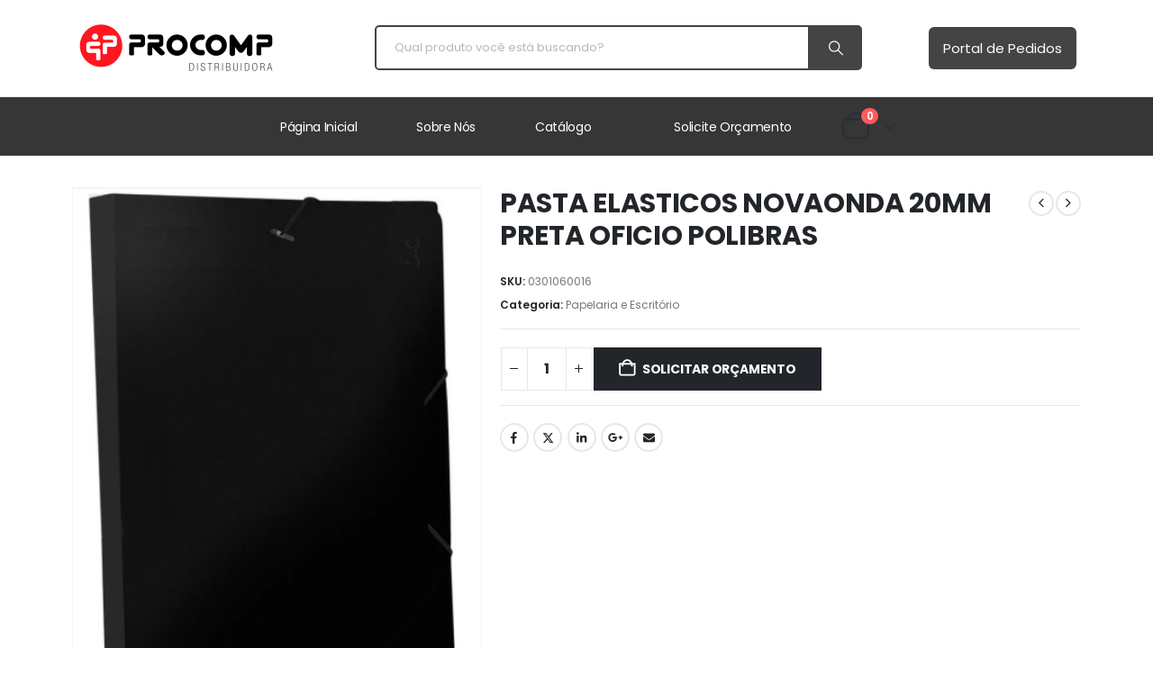

--- FILE ---
content_type: text/html; charset=UTF-8
request_url: https://procompdistribuidora.com.br/product/pasta-elasticos-novaonda-20mm-preta-oficio-polibras/
body_size: 29341
content:
	<!DOCTYPE html>
	<html  lang="pt-BR" prefix="og: http://ogp.me/ns# fb: http://ogp.me/ns/fb#">
	<head>
		<meta http-equiv="X-UA-Compatible" content="IE=edge" />
		<meta http-equiv="Content-Type" content="text/html; charset=UTF-8" />
		<meta name="viewport" content="width=device-width, initial-scale=1, minimum-scale=1" />

		<link rel="profile" href="https://gmpg.org/xfn/11" />
		<link rel="pingback" href="https://procompdistribuidora.com.br/xmlrpc.php" />
		<title>PASTA ELASTICOS NOVAONDA 20MM PRETA OFICIO POLIBRAS &#8211; Procomp Distribuidora</title>
<meta name='robots' content='max-image-preview:large' />
<link rel='dns-prefetch' href='//www.googletagmanager.com' />
<link rel="alternate" type="application/rss+xml" title="Feed para Procomp Distribuidora &raquo;" href="https://procompdistribuidora.com.br/feed/" />
<link rel="alternate" type="application/rss+xml" title="Feed de comentários para Procomp Distribuidora &raquo;" href="https://procompdistribuidora.com.br/comments/feed/" />
<link rel="alternate" type="application/rss+xml" title="Feed de comentários para Procomp Distribuidora &raquo; PASTA ELASTICOS NOVAONDA 20MM PRETA OFICIO POLIBRAS" href="https://procompdistribuidora.com.br/product/pasta-elasticos-novaonda-20mm-preta-oficio-polibras/feed/" />
<link rel="alternate" title="oEmbed (JSON)" type="application/json+oembed" href="https://procompdistribuidora.com.br/wp-json/oembed/1.0/embed?url=https%3A%2F%2Fprocompdistribuidora.com.br%2Fproduct%2Fpasta-elasticos-novaonda-20mm-preta-oficio-polibras%2F" />
<link rel="alternate" title="oEmbed (XML)" type="text/xml+oembed" href="https://procompdistribuidora.com.br/wp-json/oembed/1.0/embed?url=https%3A%2F%2Fprocompdistribuidora.com.br%2Fproduct%2Fpasta-elasticos-novaonda-20mm-preta-oficio-polibras%2F&#038;format=xml" />
		<link rel="shortcut icon" href="//procompdistribuidora.com.br/wp-content/themes/porto/images/logo/favicon.png" type="image/x-icon" />
				<link rel="apple-touch-icon" href="//procompdistribuidora.com.br/wp-content/themes/porto/images/logo/apple-touch-icon.png" />
				<link rel="apple-touch-icon" sizes="120x120" href="//procompdistribuidora.com.br/wp-content/themes/porto/images/logo/apple-touch-icon_120x120.png" />
				<link rel="apple-touch-icon" sizes="76x76" href="//procompdistribuidora.com.br/wp-content/themes/porto/images/logo/apple-touch-icon_76x76.png" />
				<link rel="apple-touch-icon" sizes="152x152" href="//procompdistribuidora.com.br/wp-content/themes/porto/images/logo/apple-touch-icon_152x152.png" />
			<meta name="twitter:card" content="summary_large_image">
	<meta property="twitter:title" content="PASTA ELASTICOS NOVAONDA 20MM PRETA OFICIO POLIBRAS"/>
	<meta property="og:title" content="PASTA ELASTICOS NOVAONDA 20MM PRETA OFICIO POLIBRAS"/>
	<meta property="og:type" content="website"/>
	<meta property="og:url" content="https://procompdistribuidora.com.br/product/pasta-elasticos-novaonda-20mm-preta-oficio-polibras/"/>
	<meta property="og:site_name" content="Procomp Distribuidora"/>
	<meta property="og:description" content="Pasta com Elásticos Novaonda 20mm | Ofício | Polibras A Pasta com Elásticos Novaonda é prática, resistente e ideal para o dia a dia no escritório, escola ou em casa. Com design moderno e material de qualidade, ela mantém seus documentos organizados e protegidos com&hellip;"/>

						<meta property="og:image" content="https://procompdistribuidora.com.br/wp-content/uploads/2025/11/0301060016.jpg"/>
				<style id='wp-img-auto-sizes-contain-inline-css'>
img:is([sizes=auto i],[sizes^="auto," i]){contain-intrinsic-size:3000px 1500px}
/*# sourceURL=wp-img-auto-sizes-contain-inline-css */
</style>
<link rel='stylesheet' id='sbi_styles-css' href='https://procompdistribuidora.com.br/wp-content/plugins/instagram-feed/css/sbi-styles.min.css?ver=6.10.0' media='all' />
<link rel='stylesheet' id='wp-block-library-css' href='https://procompdistribuidora.com.br/wp-includes/css/dist/block-library/style.min.css?ver=6.9' media='all' />
<style id='global-styles-inline-css'>
:root{--wp--preset--aspect-ratio--square: 1;--wp--preset--aspect-ratio--4-3: 4/3;--wp--preset--aspect-ratio--3-4: 3/4;--wp--preset--aspect-ratio--3-2: 3/2;--wp--preset--aspect-ratio--2-3: 2/3;--wp--preset--aspect-ratio--16-9: 16/9;--wp--preset--aspect-ratio--9-16: 9/16;--wp--preset--color--black: #000000;--wp--preset--color--cyan-bluish-gray: #abb8c3;--wp--preset--color--white: #ffffff;--wp--preset--color--pale-pink: #f78da7;--wp--preset--color--vivid-red: #cf2e2e;--wp--preset--color--luminous-vivid-orange: #ff6900;--wp--preset--color--luminous-vivid-amber: #fcb900;--wp--preset--color--light-green-cyan: #7bdcb5;--wp--preset--color--vivid-green-cyan: #00d084;--wp--preset--color--pale-cyan-blue: #8ed1fc;--wp--preset--color--vivid-cyan-blue: #0693e3;--wp--preset--color--vivid-purple: #9b51e0;--wp--preset--color--primary: var(--porto-primary-color);--wp--preset--color--secondary: var(--porto-secondary-color);--wp--preset--color--tertiary: var(--porto-tertiary-color);--wp--preset--color--quaternary: var(--porto-quaternary-color);--wp--preset--color--dark: var(--porto-dark-color);--wp--preset--color--light: var(--porto-light-color);--wp--preset--color--primary-hover: var(--porto-primary-light-5);--wp--preset--gradient--vivid-cyan-blue-to-vivid-purple: linear-gradient(135deg,rgb(6,147,227) 0%,rgb(155,81,224) 100%);--wp--preset--gradient--light-green-cyan-to-vivid-green-cyan: linear-gradient(135deg,rgb(122,220,180) 0%,rgb(0,208,130) 100%);--wp--preset--gradient--luminous-vivid-amber-to-luminous-vivid-orange: linear-gradient(135deg,rgb(252,185,0) 0%,rgb(255,105,0) 100%);--wp--preset--gradient--luminous-vivid-orange-to-vivid-red: linear-gradient(135deg,rgb(255,105,0) 0%,rgb(207,46,46) 100%);--wp--preset--gradient--very-light-gray-to-cyan-bluish-gray: linear-gradient(135deg,rgb(238,238,238) 0%,rgb(169,184,195) 100%);--wp--preset--gradient--cool-to-warm-spectrum: linear-gradient(135deg,rgb(74,234,220) 0%,rgb(151,120,209) 20%,rgb(207,42,186) 40%,rgb(238,44,130) 60%,rgb(251,105,98) 80%,rgb(254,248,76) 100%);--wp--preset--gradient--blush-light-purple: linear-gradient(135deg,rgb(255,206,236) 0%,rgb(152,150,240) 100%);--wp--preset--gradient--blush-bordeaux: linear-gradient(135deg,rgb(254,205,165) 0%,rgb(254,45,45) 50%,rgb(107,0,62) 100%);--wp--preset--gradient--luminous-dusk: linear-gradient(135deg,rgb(255,203,112) 0%,rgb(199,81,192) 50%,rgb(65,88,208) 100%);--wp--preset--gradient--pale-ocean: linear-gradient(135deg,rgb(255,245,203) 0%,rgb(182,227,212) 50%,rgb(51,167,181) 100%);--wp--preset--gradient--electric-grass: linear-gradient(135deg,rgb(202,248,128) 0%,rgb(113,206,126) 100%);--wp--preset--gradient--midnight: linear-gradient(135deg,rgb(2,3,129) 0%,rgb(40,116,252) 100%);--wp--preset--font-size--small: 13px;--wp--preset--font-size--medium: 20px;--wp--preset--font-size--large: 36px;--wp--preset--font-size--x-large: 42px;--wp--preset--spacing--20: 0.44rem;--wp--preset--spacing--30: 0.67rem;--wp--preset--spacing--40: 1rem;--wp--preset--spacing--50: 1.5rem;--wp--preset--spacing--60: 2.25rem;--wp--preset--spacing--70: 3.38rem;--wp--preset--spacing--80: 5.06rem;--wp--preset--shadow--natural: 6px 6px 9px rgba(0, 0, 0, 0.2);--wp--preset--shadow--deep: 12px 12px 50px rgba(0, 0, 0, 0.4);--wp--preset--shadow--sharp: 6px 6px 0px rgba(0, 0, 0, 0.2);--wp--preset--shadow--outlined: 6px 6px 0px -3px rgb(255, 255, 255), 6px 6px rgb(0, 0, 0);--wp--preset--shadow--crisp: 6px 6px 0px rgb(0, 0, 0);}:where(.is-layout-flex){gap: 0.5em;}:where(.is-layout-grid){gap: 0.5em;}body .is-layout-flex{display: flex;}.is-layout-flex{flex-wrap: wrap;align-items: center;}.is-layout-flex > :is(*, div){margin: 0;}body .is-layout-grid{display: grid;}.is-layout-grid > :is(*, div){margin: 0;}:where(.wp-block-columns.is-layout-flex){gap: 2em;}:where(.wp-block-columns.is-layout-grid){gap: 2em;}:where(.wp-block-post-template.is-layout-flex){gap: 1.25em;}:where(.wp-block-post-template.is-layout-grid){gap: 1.25em;}.has-black-color{color: var(--wp--preset--color--black) !important;}.has-cyan-bluish-gray-color{color: var(--wp--preset--color--cyan-bluish-gray) !important;}.has-white-color{color: var(--wp--preset--color--white) !important;}.has-pale-pink-color{color: var(--wp--preset--color--pale-pink) !important;}.has-vivid-red-color{color: var(--wp--preset--color--vivid-red) !important;}.has-luminous-vivid-orange-color{color: var(--wp--preset--color--luminous-vivid-orange) !important;}.has-luminous-vivid-amber-color{color: var(--wp--preset--color--luminous-vivid-amber) !important;}.has-light-green-cyan-color{color: var(--wp--preset--color--light-green-cyan) !important;}.has-vivid-green-cyan-color{color: var(--wp--preset--color--vivid-green-cyan) !important;}.has-pale-cyan-blue-color{color: var(--wp--preset--color--pale-cyan-blue) !important;}.has-vivid-cyan-blue-color{color: var(--wp--preset--color--vivid-cyan-blue) !important;}.has-vivid-purple-color{color: var(--wp--preset--color--vivid-purple) !important;}.has-black-background-color{background-color: var(--wp--preset--color--black) !important;}.has-cyan-bluish-gray-background-color{background-color: var(--wp--preset--color--cyan-bluish-gray) !important;}.has-white-background-color{background-color: var(--wp--preset--color--white) !important;}.has-pale-pink-background-color{background-color: var(--wp--preset--color--pale-pink) !important;}.has-vivid-red-background-color{background-color: var(--wp--preset--color--vivid-red) !important;}.has-luminous-vivid-orange-background-color{background-color: var(--wp--preset--color--luminous-vivid-orange) !important;}.has-luminous-vivid-amber-background-color{background-color: var(--wp--preset--color--luminous-vivid-amber) !important;}.has-light-green-cyan-background-color{background-color: var(--wp--preset--color--light-green-cyan) !important;}.has-vivid-green-cyan-background-color{background-color: var(--wp--preset--color--vivid-green-cyan) !important;}.has-pale-cyan-blue-background-color{background-color: var(--wp--preset--color--pale-cyan-blue) !important;}.has-vivid-cyan-blue-background-color{background-color: var(--wp--preset--color--vivid-cyan-blue) !important;}.has-vivid-purple-background-color{background-color: var(--wp--preset--color--vivid-purple) !important;}.has-black-border-color{border-color: var(--wp--preset--color--black) !important;}.has-cyan-bluish-gray-border-color{border-color: var(--wp--preset--color--cyan-bluish-gray) !important;}.has-white-border-color{border-color: var(--wp--preset--color--white) !important;}.has-pale-pink-border-color{border-color: var(--wp--preset--color--pale-pink) !important;}.has-vivid-red-border-color{border-color: var(--wp--preset--color--vivid-red) !important;}.has-luminous-vivid-orange-border-color{border-color: var(--wp--preset--color--luminous-vivid-orange) !important;}.has-luminous-vivid-amber-border-color{border-color: var(--wp--preset--color--luminous-vivid-amber) !important;}.has-light-green-cyan-border-color{border-color: var(--wp--preset--color--light-green-cyan) !important;}.has-vivid-green-cyan-border-color{border-color: var(--wp--preset--color--vivid-green-cyan) !important;}.has-pale-cyan-blue-border-color{border-color: var(--wp--preset--color--pale-cyan-blue) !important;}.has-vivid-cyan-blue-border-color{border-color: var(--wp--preset--color--vivid-cyan-blue) !important;}.has-vivid-purple-border-color{border-color: var(--wp--preset--color--vivid-purple) !important;}.has-vivid-cyan-blue-to-vivid-purple-gradient-background{background: var(--wp--preset--gradient--vivid-cyan-blue-to-vivid-purple) !important;}.has-light-green-cyan-to-vivid-green-cyan-gradient-background{background: var(--wp--preset--gradient--light-green-cyan-to-vivid-green-cyan) !important;}.has-luminous-vivid-amber-to-luminous-vivid-orange-gradient-background{background: var(--wp--preset--gradient--luminous-vivid-amber-to-luminous-vivid-orange) !important;}.has-luminous-vivid-orange-to-vivid-red-gradient-background{background: var(--wp--preset--gradient--luminous-vivid-orange-to-vivid-red) !important;}.has-very-light-gray-to-cyan-bluish-gray-gradient-background{background: var(--wp--preset--gradient--very-light-gray-to-cyan-bluish-gray) !important;}.has-cool-to-warm-spectrum-gradient-background{background: var(--wp--preset--gradient--cool-to-warm-spectrum) !important;}.has-blush-light-purple-gradient-background{background: var(--wp--preset--gradient--blush-light-purple) !important;}.has-blush-bordeaux-gradient-background{background: var(--wp--preset--gradient--blush-bordeaux) !important;}.has-luminous-dusk-gradient-background{background: var(--wp--preset--gradient--luminous-dusk) !important;}.has-pale-ocean-gradient-background{background: var(--wp--preset--gradient--pale-ocean) !important;}.has-electric-grass-gradient-background{background: var(--wp--preset--gradient--electric-grass) !important;}.has-midnight-gradient-background{background: var(--wp--preset--gradient--midnight) !important;}.has-small-font-size{font-size: var(--wp--preset--font-size--small) !important;}.has-medium-font-size{font-size: var(--wp--preset--font-size--medium) !important;}.has-large-font-size{font-size: var(--wp--preset--font-size--large) !important;}.has-x-large-font-size{font-size: var(--wp--preset--font-size--x-large) !important;}
/*# sourceURL=global-styles-inline-css */
</style>

<style id='classic-theme-styles-inline-css'>
/*! This file is auto-generated */
.wp-block-button__link{color:#fff;background-color:#32373c;border-radius:9999px;box-shadow:none;text-decoration:none;padding:calc(.667em + 2px) calc(1.333em + 2px);font-size:1.125em}.wp-block-file__button{background:#32373c;color:#fff;text-decoration:none}
/*# sourceURL=/wp-includes/css/classic-themes.min.css */
</style>
<link rel='stylesheet' id='contact-form-7-css' href='https://procompdistribuidora.com.br/wp-content/plugins/contact-form-7/includes/css/styles.css?ver=6.1' media='all' />
<link rel='stylesheet' id='photoswipe-css' href='https://procompdistribuidora.com.br/wp-content/plugins/woocommerce/assets/css/photoswipe/photoswipe.min.css?ver=9.9.5' media='all' />
<link rel='stylesheet' id='photoswipe-default-skin-css' href='https://procompdistribuidora.com.br/wp-content/plugins/woocommerce/assets/css/photoswipe/default-skin/default-skin.min.css?ver=9.9.5' media='all' />
<style id='woocommerce-inline-inline-css'>
.woocommerce form .form-row .required { visibility: visible; }
/*# sourceURL=woocommerce-inline-inline-css */
</style>
<link rel='stylesheet' id='alpus-plugin-framework-base-css' href='https://procompdistribuidora.com.br/wp-content/plugins/alpus-flexbox/plugin-framework/assets/css/base.min.css?ver=1.3.0' media='all' />
<link rel='stylesheet' id='alpus-plugin-framework-css' href='https://procompdistribuidora.com.br/wp-content/plugins/alpus-flexbox/plugin-framework/assets/css/framework.min.css?ver=1.3.0' media='all' />
<link rel='stylesheet' id='brands-styles-css' href='https://procompdistribuidora.com.br/wp-content/plugins/woocommerce/assets/css/brands.css?ver=9.9.5' media='all' />
<link rel='stylesheet' id='porto-fs-progress-bar-css' href='https://procompdistribuidora.com.br/wp-content/themes/porto/inc/lib/woocommerce-shipping-progress-bar/shipping-progress-bar.css?ver=7.5.4' media='all' />
<link rel='stylesheet' id='elementor-frontend-css' href='https://procompdistribuidora.com.br/wp-content/uploads/elementor/css/custom-frontend.min.css?ver=1751310499' media='all' />
<link rel='stylesheet' id='eael-general-css' href='https://procompdistribuidora.com.br/wp-content/plugins/essential-addons-for-elementor-lite/assets/front-end/css/view/general.min.css?ver=6.1.20' media='all' />
<link rel='stylesheet' id='porto-css-vars-css' href='https://procompdistribuidora.com.br/wp-content/uploads/porto_styles/theme_css_vars.css?ver=7.5.4' media='all' />
<link rel='stylesheet' id='bootstrap-css' href='https://procompdistribuidora.com.br/wp-content/uploads/porto_styles/bootstrap.css?ver=7.5.4' media='all' />
<link rel='stylesheet' id='porto-plugins-css' href='https://procompdistribuidora.com.br/wp-content/themes/porto/css/plugins_optimized.css?ver=7.5.4' media='all' />
<link rel='stylesheet' id='porto-theme-css' href='https://procompdistribuidora.com.br/wp-content/themes/porto/css/theme.css?ver=7.5.4' media='all' />
<link rel='stylesheet' id='porto-side-menu-css' href='https://procompdistribuidora.com.br/wp-content/themes/porto/css/part/side-accordion.css?ver=7.5.4' media='all' />
<link rel='stylesheet' id='porto-header-shop-css' href='https://procompdistribuidora.com.br/wp-content/themes/porto/css/part/header-shop.css?ver=7.5.4' media='all' />
<link rel='stylesheet' id='porto-side-nav-panel-css' href='https://procompdistribuidora.com.br/wp-content/themes/porto/css/part/side-nav-panel.css?ver=7.5.4' media='all' />
<link rel='stylesheet' id='porto-revslider-css' href='https://procompdistribuidora.com.br/wp-content/themes/porto/css/part/revslider.css?ver=7.5.4' media='all' />
<link rel='stylesheet' id='porto-media-mobile-sidebar-css' href='https://procompdistribuidora.com.br/wp-content/themes/porto/css/part/media-mobile-sidebar.css?ver=7.5.4' media='(max-width:991px)' />
<link rel='stylesheet' id='porto-shortcodes-css' href='https://procompdistribuidora.com.br/wp-content/uploads/porto_styles/shortcodes.css?ver=7.5.4' media='all' />
<link rel='stylesheet' id='porto-theme-shop-css' href='https://procompdistribuidora.com.br/wp-content/themes/porto/css/theme_shop.css?ver=7.5.4' media='all' />
<link rel='stylesheet' id='porto-only-product-css' href='https://procompdistribuidora.com.br/wp-content/themes/porto/css/part/only-product.css?ver=7.5.4' media='all' />
<link rel='stylesheet' id='porto-shop-sidebar-base-css' href='https://procompdistribuidora.com.br/wp-content/themes/porto/css/part/shop-sidebar-base.css?ver=7.5.4' media='all' />
<link rel='stylesheet' id='porto-theme-elementor-css' href='https://procompdistribuidora.com.br/wp-content/themes/porto/css/theme_elementor.css?ver=7.5.4' media='all' />
<link rel='stylesheet' id='porto-dynamic-style-css' href='https://procompdistribuidora.com.br/wp-content/uploads/porto_styles/dynamic_style.css?ver=7.5.4' media='all' />
<link rel='stylesheet' id='porto-type-builder-css' href='https://procompdistribuidora.com.br/wp-content/plugins/porto-functionality/builders/assets/type-builder.css?ver=3.5.4' media='all' />
<link rel='stylesheet' id='porto-account-login-style-css' href='https://procompdistribuidora.com.br/wp-content/themes/porto/css/theme/shop/login-style/account-login.css?ver=7.5.4' media='all' />
<link rel='stylesheet' id='porto-theme-woopage-css' href='https://procompdistribuidora.com.br/wp-content/themes/porto/css/theme/shop/other/woopage.css?ver=7.5.4' media='all' />
<link rel='stylesheet' id='porto-sp-layout-css' href='https://procompdistribuidora.com.br/wp-content/themes/porto/css/theme/shop/single-product/builder.css?ver=7.5.4' media='all' />
<link rel='stylesheet' id='porto-single-post-style-css' href='https://procompdistribuidora.com.br/wp-content/themes/porto/css/theme/blog/single-post/modern.css?ver=7.5.4' media='all' />
<link rel='stylesheet' id='widget-icon-list-css' href='https://procompdistribuidora.com.br/wp-content/uploads/elementor/css/custom-widget-icon-list.min.css?ver=1751310499' media='all' />
<link rel='stylesheet' id='widget-image-css' href='https://procompdistribuidora.com.br/wp-content/plugins/elementor/assets/css/widget-image.min.css?ver=3.29.2' media='all' />
<link rel='stylesheet' id='elementor-post-1117-css' href='https://procompdistribuidora.com.br/wp-content/uploads/elementor/css/post-1117.css?ver=7.5.4' media='all' />
<link rel='stylesheet' id='widget-social-icons-css' href='https://procompdistribuidora.com.br/wp-content/plugins/elementor/assets/css/widget-social-icons.min.css?ver=3.29.2' media='all' />
<link rel='stylesheet' id='e-apple-webkit-css' href='https://procompdistribuidora.com.br/wp-content/uploads/elementor/css/custom-apple-webkit.min.css?ver=1751310499' media='all' />
<link rel='stylesheet' id='widget-heading-css' href='https://procompdistribuidora.com.br/wp-content/plugins/elementor/assets/css/widget-heading.min.css?ver=3.29.2' media='all' />
<link rel='stylesheet' id='widget-google_maps-css' href='https://procompdistribuidora.com.br/wp-content/plugins/elementor/assets/css/widget-google_maps.min.css?ver=3.29.2' media='all' />
<link rel='stylesheet' id='elementor-post-2154-css' href='https://procompdistribuidora.com.br/wp-content/uploads/elementor/css/post-2154.css?ver=7.5.4' media='all' />
<link rel='stylesheet' id='elementor-post-230-css' href='https://procompdistribuidora.com.br/wp-content/uploads/elementor/css/post-230.css?ver=7.5.4' media='all' />
<link rel='stylesheet' id='elementor-post-253-css' href='https://procompdistribuidora.com.br/wp-content/uploads/elementor/css/post-253.css?ver=7.5.4' media='all' />
<link rel='stylesheet' id='elementor-post-257-css' href='https://procompdistribuidora.com.br/wp-content/uploads/elementor/css/post-257.css?ver=7.5.4' media='all' />
<link rel='stylesheet' id='elementor-post-267-css' href='https://procompdistribuidora.com.br/wp-content/uploads/elementor/css/post-267.css?ver=7.5.4' media='all' />
<link rel='stylesheet' id='elementor-post-2256-css' href='https://procompdistribuidora.com.br/wp-content/uploads/elementor/css/post-2256.css?ver=7.5.4' media='all' />
<link rel='stylesheet' id='porto-style-css' href='https://procompdistribuidora.com.br/wp-content/themes/porto/style.css?ver=7.5.4' media='all' />
<style id='porto-style-inline-css'>
.side-header-narrow-bar-logo{max-width:160px}@media (min-width:992px){}.page-top ul.breadcrumb > li.home{display:inline-block}.page-top ul.breadcrumb > li.home a{position:relative;width:1em;text-indent:-9999px}.page-top ul.breadcrumb > li.home a:after{content:"\e883";font-family:'porto';float:left;text-indent:0}.product-images .img-thumbnail .inner,.product-images .img-thumbnail .inner img{-webkit-transform:none;transform:none}.sticky-product{position:fixed;top:0;left:0;width:100%;z-index:1001;background-color:#fff;box-shadow:0 3px 5px rgba(0,0,0,0.08);padding:15px 0}.sticky-product.pos-bottom{top:auto;bottom:var(--porto-icon-menus-mobile,0);box-shadow:0 -3px 5px rgba(0,0,0,0.08)}.sticky-product .container{display:-ms-flexbox;display:flex;-ms-flex-align:center;align-items:center;-ms-flex-wrap:wrap;flex-wrap:wrap}.sticky-product .sticky-image{max-width:60px;margin-right:15px}.sticky-product .add-to-cart{-ms-flex:1;flex:1;text-align:right;margin-top:5px}.sticky-product .product-name{font-size:16px;font-weight:600;line-height:inherit;margin-bottom:0}.sticky-product .sticky-detail{line-height:1.5;display:-ms-flexbox;display:flex}.sticky-product .star-rating{margin:5px 15px;font-size:1em}.sticky-product .availability{padding-top:2px}.sticky-product .sticky-detail .price{font-family:Poppins,Poppins,sans-serif;font-weight:400;margin-bottom:0;font-size:1.3em;line-height:1.5}.sticky-product.pos-top:not(.hide){top:0;opacity:1;visibility:visible;transform:translate3d( 0,0,0 )}.sticky-product.pos-top.scroll-down{opacity:0 !important;visibility:hidden;transform:translate3d( 0,-100%,0 )}.sticky-product.sticky-ready{transition:left .3s,visibility 0.3s,opacity 0.3s,transform 0.3s,top 0.3s ease}.sticky-product .quantity.extra-type{display:none}@media (min-width:992px){body.single-product .sticky-product .container{padding-left:calc(var(--porto-grid-gutter-width) / 2);padding-right:calc(var(--porto-grid-gutter-width) / 2)}}.sticky-product .container{padding-left:var(--porto-fluid-spacing);padding-right:var(--porto-fluid-spacing)}@media (max-width:768px){.sticky-product .sticky-image,.sticky-product .sticky-detail,.sticky-product{display:none}.sticky-product.show-mobile{display:block;padding-top:10px;padding-bottom:10px}.sticky-product.show-mobile .add-to-cart{margin-top:0}.sticky-product.show-mobile .single_add_to_cart_button{margin:0;width:100%}}#header.sticky-header .main-menu > li.menu-item > a,#header.sticky-header .main-menu > li.menu-custom-content a{color:#444444}#header.sticky-header .main-menu > li.menu-item:hover > a,#header.sticky-header .main-menu > li.menu-item.active:hover > a,#header.sticky-header .main-menu > li.menu-custom-content:hover a{color:#ed1c24}#header.sticky-header .main-menu > li.menu-item.active > a,#header.sticky-header .main-menu > li.menu-custom-content.active a{color:#ed1c24}#login-form-popup{max-width:480px}@media (min-width:992px) and (max-width:1479px){.container{padding:0 20px}.container,.elementor-section.elementor-section-boxed > .elementor-container{max-width:1440px}}.home #main{background-color:#f4f4f4}.home .owl-carousel .porto-tb-item{margin-bottom:0}.custom-font .elementor-heading-title,.custom-font{font-family:'Segoe Script'}.sale-text .elementor-heading-title{transform:rotateZ(2deg)}.custom-nav-style-1 .owl-carousel .owl-nav .owl-next,.custom-nav-style-1 .owl-carousel .owl-nav .owl-prev,.custom-nav-style-1 .elementor-swiper-button{width:40px;height:80px;font-size:24px;color:#4dae65 !important;background-color:#fff !important;border:1px solid #e9e9e9 !important;transition:background-color .3s,color .3s;border-radius:6px}.custom-nav-style-1 .owl-carousel .owl-nav button:hover{background-color:#4dae65 !important;border-color:#4dae65 !important;color:#fff !important}.custom-nav-style-1.owl-nav-pos .owl-carousel .owl-nav .owl-next{right:var(--custom-nav-pos)}.custom-nav-style-1.owl-nav-pos .owl-carousel .owl-nav .owl-prev{left:var(--custom-nav-pos)}.custom-nav-style-1.owl-nav-pos .owl-carousel .owl-nav{top:var(--custom-nav-top)}.has-box-shadow .products-container .owl-stage-outer{padding:0 20px;margin:0 -20px}.product .porto-tb-wishlist i{display:none}.intro-carousel.owl-carousel .owl-nav{left:50%;transform:translateX(-50%)}.intro-carousel.owl-carousel.nav-pos-inside .owl-nav .owl-prev{left:0}.intro-carousel.owl-carousel.nav-pos-inside .owl-nav .owl-next{right:0}.product-filter{align-items:center}.product-filter li a{padding:8px 21px;box-shadow:0 0 0 1px #e9e9e9;border-radius:4px}.product-filter li.active a,.product-filter li:hover a{box-shadow:0 0 0 2px #4dae65;padding-top:7px;padding-bottom:7px}.product .product-image .labels > *{border-radius:0}.page-top .container.hide-title::after{content:'';display:block;border-bottom:1px solid #e7e7e7;margin-top:12px}.grid-products .product{margin-bottom:10px}.woo-page-header{border-top:1px solid #e7e7e7}.custom-nav-style-1.owl-nav-pos .owl-carousel{--custom-nav-pos:0;--custom-nav-top:50%}@media ( min-width:768px ){.has-box-shadow .owl-carousel .owl-stage-outer::before,.has-box-shadow .owl-carousel .owl-stage-outer::after{content:'';position:absolute;top:0;height:100%;box-shadow:0 0 100px 140px rgb(255,255,255,0.6)}.has-box-shadow .owl-carousel .owl-stage-outer::before{left:0;z-index:2}.has-box-shadow .owl-carousel .owl-stage-outer::after{right:0}}.custom-nav-style-1.owl-nav-pos.category-slider .owl-carousel{--custom-nav-pos:-20px}.custom-nav-style-1.owl-nav-pos .products-container{--custom-nav-pos:-55px;--custom-nav-top:32%}.custom-nav-style-1.owl-nav-pos .porto-gallery{--custom-nav-pos:-45px}.sidebar-menu .popup::before{content:none}#main-toggle-menu .sidebar-menu .menu-item .popup{top:-7px;box-shadow:none;border:1px solid #e7e7e7}.menu-block>a{display:none !important}.sidebar-menu .wide li.sub li.menu-item>ul.sub-menu{padding-left:0}#menu-main-menu .inner>.sub-menu{flex-wrap:wrap}#header .menu-section-dark.wide.menu-item li.side-menu-sub-title > a{color:#fff !important}.sidebar-menu .menu-section-dark.wide li.sub li.menu-item > a{color:#bcbdbd}.sidebar-menu li.side-menu-sub-title:not(:first-child){margin-top:35px}.menu-item.sub > a > i{display:block;font-size:3.5rem !important;color:#ccc}.menu-item.sub > a > i:before{margin:1.5rem 0 2.2rem}#menu-main-menu > li:nth-child(2) .popup li > a,#menu-main-menu > li:nth-child(3) .popup li > a{margin-left:-8px}@media ( min-width:992px ){.d-menu-lg-none > a{display:none !important}}@media (max-width:991px){.side-menu-sub-title > a{color:#fff !important}.d-menu-lg-none{margin-bottom:0 !important}}
/*# sourceURL=porto-style-inline-css */
</style>
<link rel='stylesheet' id='porto-360-gallery-css' href='https://procompdistribuidora.com.br/wp-content/themes/porto/inc/lib/threesixty/threesixty.css?ver=7.5.4' media='all' />
<link rel='stylesheet' id='elementor-gf-local-poppins-css' href='https://procompdistribuidora.com.br/wp-content/uploads/elementor/google-fonts/css/poppins.css?ver=1751308856' media='all' />
<script src="https://procompdistribuidora.com.br/wp-includes/js/jquery/jquery.min.js?ver=3.7.1" id="jquery-core-js"></script>
<script src="https://procompdistribuidora.com.br/wp-content/plugins/woocommerce/assets/js/jquery-blockui/jquery.blockUI.min.js?ver=2.7.0-wc.9.9.5" id="jquery-blockui-js" defer data-wp-strategy="defer"></script>
<script id="wc-add-to-cart-js-extra">
var wc_add_to_cart_params = {"ajax_url":"/wp-admin/admin-ajax.php","wc_ajax_url":"/?wc-ajax=%%endpoint%%","i18n_view_cart":"Ver carrinho","cart_url":"https://procompdistribuidora.com.br/cart/","is_cart":"","cart_redirect_after_add":"no"};
//# sourceURL=wc-add-to-cart-js-extra
</script>
<script src="https://procompdistribuidora.com.br/wp-content/plugins/woocommerce/assets/js/frontend/add-to-cart.min.js?ver=9.9.5" id="wc-add-to-cart-js" defer data-wp-strategy="defer"></script>
<script src="https://procompdistribuidora.com.br/wp-content/plugins/woocommerce/assets/js/photoswipe/photoswipe.min.js?ver=4.1.1-wc.9.9.5" id="photoswipe-js" defer data-wp-strategy="defer"></script>
<script src="https://procompdistribuidora.com.br/wp-content/plugins/woocommerce/assets/js/photoswipe/photoswipe-ui-default.min.js?ver=4.1.1-wc.9.9.5" id="photoswipe-ui-default-js" defer data-wp-strategy="defer"></script>
<script id="wc-single-product-js-extra">
var wc_single_product_params = {"i18n_required_rating_text":"Selecione uma classifica\u00e7\u00e3o","i18n_rating_options":["1 de 5 estrelas","2 de 5 estrelas","3 de 5 estrelas","4 de 5 estrelas","5 de 5 estrelas"],"i18n_product_gallery_trigger_text":"Ver galeria de imagens em tela cheia","review_rating_required":"yes","flexslider":{"rtl":false,"animation":"slide","smoothHeight":true,"directionNav":false,"controlNav":"thumbnails","slideshow":false,"animationSpeed":500,"animationLoop":false,"allowOneSlide":false},"zoom_enabled":"","zoom_options":[],"photoswipe_enabled":"1","photoswipe_options":{"shareEl":false,"closeOnScroll":false,"history":false,"hideAnimationDuration":0,"showAnimationDuration":0},"flexslider_enabled":""};
//# sourceURL=wc-single-product-js-extra
</script>
<script src="https://procompdistribuidora.com.br/wp-content/plugins/woocommerce/assets/js/frontend/single-product.min.js?ver=9.9.5" id="wc-single-product-js" defer data-wp-strategy="defer"></script>
<script src="https://procompdistribuidora.com.br/wp-content/plugins/woocommerce/assets/js/js-cookie/js.cookie.min.js?ver=2.1.4-wc.9.9.5" id="js-cookie-js" defer data-wp-strategy="defer"></script>
<script id="woocommerce-js-extra">
var woocommerce_params = {"ajax_url":"/wp-admin/admin-ajax.php","wc_ajax_url":"/?wc-ajax=%%endpoint%%","i18n_password_show":"Mostrar senha","i18n_password_hide":"Ocultar senha"};
//# sourceURL=woocommerce-js-extra
</script>
<script src="https://procompdistribuidora.com.br/wp-content/plugins/woocommerce/assets/js/frontend/woocommerce.min.js?ver=9.9.5" id="woocommerce-js" defer data-wp-strategy="defer"></script>
<script id="wc-cart-fragments-js-extra">
var wc_cart_fragments_params = {"ajax_url":"/wp-admin/admin-ajax.php","wc_ajax_url":"/?wc-ajax=%%endpoint%%","cart_hash_key":"wc_cart_hash_1696ff3708b6f8bb7033be203e035558","fragment_name":"wc_fragments_1696ff3708b6f8bb7033be203e035558","request_timeout":"15000"};
//# sourceURL=wc-cart-fragments-js-extra
</script>
<script src="https://procompdistribuidora.com.br/wp-content/plugins/woocommerce/assets/js/frontend/cart-fragments.min.js?ver=9.9.5" id="wc-cart-fragments-js" defer data-wp-strategy="defer"></script>

<!-- Snippet da etiqueta do Google (gtag.js) adicionado pelo Site Kit -->
<!-- Snippet do Google Análises adicionado pelo Site Kit -->
<script src="https://www.googletagmanager.com/gtag/js?id=GT-KVFLSCBM" id="google_gtagjs-js" async></script>
<script id="google_gtagjs-js-after">
window.dataLayer = window.dataLayer || [];function gtag(){dataLayer.push(arguments);}
gtag("set","linker",{"domains":["procompdistribuidora.com.br"]});
gtag("js", new Date());
gtag("set", "developer_id.dZTNiMT", true);
gtag("config", "GT-KVFLSCBM");
//# sourceURL=google_gtagjs-js-after
</script>
<link rel="https://api.w.org/" href="https://procompdistribuidora.com.br/wp-json/" /><link rel="alternate" title="JSON" type="application/json" href="https://procompdistribuidora.com.br/wp-json/wp/v2/product/11320" /><link rel="EditURI" type="application/rsd+xml" title="RSD" href="https://procompdistribuidora.com.br/xmlrpc.php?rsd" />
<meta name="generator" content="WordPress 6.9" />
<meta name="generator" content="WooCommerce 9.9.5" />
<link rel="canonical" href="https://procompdistribuidora.com.br/product/pasta-elasticos-novaonda-20mm-preta-oficio-polibras/" />
<link rel='shortlink' href='https://procompdistribuidora.com.br/?p=11320' />
<meta name="generator" content="Site Kit by Google 1.167.0" />		<script>
			document.documentElement.className = document.documentElement.className.replace('no-js', 'js');
		</script>
				<style>
			.no-js img.lazyload {
				display: none;
			}

			figure.wp-block-image img.lazyloading {
				min-width: 150px;
			}

			.lazyload,
			.lazyloading {
				--smush-placeholder-width: 100px;
				--smush-placeholder-aspect-ratio: 1/1;
				width: var(--smush-placeholder-width) !important;
				aspect-ratio: var(--smush-placeholder-aspect-ratio) !important;
			}

						.lazyload, .lazyloading {
				opacity: 0;
			}

			.lazyloaded {
				opacity: 1;
				transition: opacity 400ms;
				transition-delay: 0ms;
			}

					</style>
				<script type="text/javascript" id="webfont-queue">
		WebFontConfig = {
			google: { families: [ 'Poppins:400,500,600,700,800&display=swap' ] }
		};
		(function(d) {
			var wf = d.createElement('script'), s = d.scripts[d.scripts.length - 1];
			wf.src = 'https://procompdistribuidora.com.br/wp-content/themes/porto/js/libs/webfont.js';
			wf.async = true;
			s.parentNode.insertBefore(wf, s);
		})(document);</script>
			<noscript><style>.woocommerce-product-gallery{ opacity: 1 !important; }</style></noscript>
	<meta name="generator" content="Elementor 3.29.2; features: e_font_icon_svg, additional_custom_breakpoints, e_local_google_fonts; settings: css_print_method-external, google_font-enabled, font_display-swap">
			<style>
				.e-con.e-parent:nth-of-type(n+4):not(.e-lazyloaded):not(.e-no-lazyload),
				.e-con.e-parent:nth-of-type(n+4):not(.e-lazyloaded):not(.e-no-lazyload) * {
					background-image: none !important;
				}
				@media screen and (max-height: 1024px) {
					.e-con.e-parent:nth-of-type(n+3):not(.e-lazyloaded):not(.e-no-lazyload),
					.e-con.e-parent:nth-of-type(n+3):not(.e-lazyloaded):not(.e-no-lazyload) * {
						background-image: none !important;
					}
				}
				@media screen and (max-height: 640px) {
					.e-con.e-parent:nth-of-type(n+2):not(.e-lazyloaded):not(.e-no-lazyload),
					.e-con.e-parent:nth-of-type(n+2):not(.e-lazyloaded):not(.e-no-lazyload) * {
						background-image: none !important;
					}
				}
			</style>
			<meta name="generator" content="Powered by Slider Revolution 6.7.34 - responsive, Mobile-Friendly Slider Plugin for WordPress with comfortable drag and drop interface." />
<script>function setREVStartSize(e){
			//window.requestAnimationFrame(function() {
				window.RSIW = window.RSIW===undefined ? window.innerWidth : window.RSIW;
				window.RSIH = window.RSIH===undefined ? window.innerHeight : window.RSIH;
				try {
					var pw = document.getElementById(e.c).parentNode.offsetWidth,
						newh;
					pw = pw===0 || isNaN(pw) || (e.l=="fullwidth" || e.layout=="fullwidth") ? window.RSIW : pw;
					e.tabw = e.tabw===undefined ? 0 : parseInt(e.tabw);
					e.thumbw = e.thumbw===undefined ? 0 : parseInt(e.thumbw);
					e.tabh = e.tabh===undefined ? 0 : parseInt(e.tabh);
					e.thumbh = e.thumbh===undefined ? 0 : parseInt(e.thumbh);
					e.tabhide = e.tabhide===undefined ? 0 : parseInt(e.tabhide);
					e.thumbhide = e.thumbhide===undefined ? 0 : parseInt(e.thumbhide);
					e.mh = e.mh===undefined || e.mh=="" || e.mh==="auto" ? 0 : parseInt(e.mh,0);
					if(e.layout==="fullscreen" || e.l==="fullscreen")
						newh = Math.max(e.mh,window.RSIH);
					else{
						e.gw = Array.isArray(e.gw) ? e.gw : [e.gw];
						for (var i in e.rl) if (e.gw[i]===undefined || e.gw[i]===0) e.gw[i] = e.gw[i-1];
						e.gh = e.el===undefined || e.el==="" || (Array.isArray(e.el) && e.el.length==0)? e.gh : e.el;
						e.gh = Array.isArray(e.gh) ? e.gh : [e.gh];
						for (var i in e.rl) if (e.gh[i]===undefined || e.gh[i]===0) e.gh[i] = e.gh[i-1];
											
						var nl = new Array(e.rl.length),
							ix = 0,
							sl;
						e.tabw = e.tabhide>=pw ? 0 : e.tabw;
						e.thumbw = e.thumbhide>=pw ? 0 : e.thumbw;
						e.tabh = e.tabhide>=pw ? 0 : e.tabh;
						e.thumbh = e.thumbhide>=pw ? 0 : e.thumbh;
						for (var i in e.rl) nl[i] = e.rl[i]<window.RSIW ? 0 : e.rl[i];
						sl = nl[0];
						for (var i in nl) if (sl>nl[i] && nl[i]>0) { sl = nl[i]; ix=i;}
						var m = pw>(e.gw[ix]+e.tabw+e.thumbw) ? 1 : (pw-(e.tabw+e.thumbw)) / (e.gw[ix]);
						newh =  (e.gh[ix] * m) + (e.tabh + e.thumbh);
					}
					var el = document.getElementById(e.c);
					if (el!==null && el) el.style.height = newh+"px";
					el = document.getElementById(e.c+"_wrapper");
					if (el!==null && el) {
						el.style.height = newh+"px";
						el.style.display = "block";
					}
				} catch(e){
					console.log("Failure at Presize of Slider:" + e)
				}
			//});
		  };</script>
		<style id="wp-custom-css">
			/* ========================================================================= */
/* 1. SEÇÕES DE IMAGENS - REMOVIDAS                                          */
/* (Os ajustes de tamanho e proporção serão feitos APENAS pelo Perfect Images)*/
/* ========================================================================= */


/* ========================================================================= */
/* 2. OCULTAÇÃO DE ELEMENTOS GERAIS DO PRODUTO/CATÁLOGO                      */
/* INCLUI REMOÇÃO COMPLETA DO QUICKVIEW (VISÃO RÁPIDA)                       */
/* ========================================================================= */

/* Oculta Quickview, Wishlist, Banners "On Sale", e Título de Página */
.elementor-6 .elementor-element.elementor-element-ea2b5ea .woocommerce ul.products li.product .onsale, 
.elementor-6 .elementor-element.elementor-element-ea2b5ea .woocommerce ul.products li.product .eael-onsale,
.summary-before .labels .onsale,
.product .product-image .labels > *,

/* Seletores para remoção completa do Quickview e Wishlist */
ul.products .add-links .quickview,
ul.products .add-links .yith-wcwl-add-to-wishlist > div,
.porto-tb-woo-link.porto-tb-quickview, 
.quickview-icon, 
.yith-wcqv-button, 
.eael-product-quick-view-trigger,
.product .product-image .labels > *.quickview {
    display: none !important; 
}

/* Oculta o cabeçalho da página (Title Bar) */
section.page-top.page-header-6 {
    display: none !important;
}


/* ========================================================================= */
/* 3. OCULTAÇÃO DE ELEMENTOS DO CARRINHO/CHECKOUT                            */
/* ========================================================================= */

/* Oculta a tabela de carrinho/subtotais, totais da ordem e valor de preços */
.shop_table,
tr.cart-subtotal,
tr.order-total,
.woocommerce-order-overview__total.total.order-item,
span.woocommerce-Price-amount.amount {
    display: none !important;
}

/* Oculta colunas da tabela de carrinho/checkout (Nome, Preço, Quantidade, Subtotal, Total) */
th.product-price,
th.product-subtotal,
th.product-quantity,
th.product-name,
td.product-total,
td.product-subtotal,
td.product-price {
    display: none !important;
}

/* Oculta títulos de seção no Checkout, Formas de Pagamento e Separadores */
.woocommerce-checkout h4,
.payment_methods li,
.porto-separator.m-b-md {
    display: none !important;
}

/* Estiliza o botão de Checkout */
a.checkout-button.button.alt.wc-forward.btn-v-dark.px-4.py-3 {
    display: flex !important;
    justify-content: center !important;
    align-items: center !important;
}		</style>
			<link rel='stylesheet' id='porto-sp-scatted-layout-css' href='https://procompdistribuidora.com.br/wp-content/themes/porto/css/theme/shop/single-product/scatted.css?ver=7.5.4' media='all' />
<link rel='stylesheet' id='elementor-post-3437-css' href='https://procompdistribuidora.com.br/wp-content/uploads/elementor/css/post-3437.css?ver=1751310499' media='all' />
<link rel='stylesheet' id='sbistyles-css' href='https://procompdistribuidora.com.br/wp-content/plugins/instagram-feed/css/sbi-styles.min.css?ver=6.10.0' media='all' />
<link rel='stylesheet' id='elementor-gf-local-roboto-css' href='https://procompdistribuidora.com.br/wp-content/uploads/elementor/google-fonts/css/roboto.css?ver=1751308844' media='all' />
<link rel='stylesheet' id='elementor-gf-local-robotoslab-css' href='https://procompdistribuidora.com.br/wp-content/uploads/elementor/google-fonts/css/robotoslab.css?ver=1751296819' media='all' />
<link rel='stylesheet' id='rs-plugin-settings-css' href='//procompdistribuidora.com.br/wp-content/plugins/revslider/sr6/assets/css/rs6.css?ver=6.7.34' media='all' />
<style id='rs-plugin-settings-inline-css'>
#rs-demo-id {}
/*# sourceURL=rs-plugin-settings-inline-css */
</style>
</head>
	<body data-rsssl=1 class="wp-singular product-template-default single single-product postid-11320 wp-embed-responsive wp-theme-porto theme-porto woocommerce woocommerce-page woocommerce-no-js login-popup full blog-1 elementor-default elementor-kit-3437">
	
	<div class="page-wrapper"><!-- page wrapper -->
		
											<!-- header wrapper -->
				<div class="header-wrapper">
										
<header  id="header" class="header-builder header-builder-p">
<style>.elementor-widget-porto_hb_menu #main-toggle-menu .menu-title { padding-right: 83px; }
.toggle-menu-wrap .sidebar-menu > li.menu-item > a { margin: 0;}
#main-toggle-menu .toggle-menu-wrap>ul { border: none;}
#main-toggle-menu .toggle-menu-wrap { box-shadow: 0 29px 29px rgba(0,0,0,0.1); width: 117.5%; border-width: 1px 1px 0 0; border-style: solid; border-color: #e7e7e7; padding: 6px 0 8px;}</style><div class="porto-block" data-id="1117"><div class="container-fluid">		<div data-elementor-type="wp-post" data-elementor-id="1117" class="elementor elementor-1117">
						<div class="elementor-section elementor-top-section elementor-element elementor-element-48d8f07 elementor-section-content-middle elementor-hidden-desktop elementor-hidden-tablet elementor-hidden-mobile elementor-section-boxed elementor-section-height-default elementor-section-height-default" data-id="48d8f07" data-element_type="section" data-settings="{&quot;background_background&quot;:&quot;classic&quot;}">
		
							<div class="elementor-container elementor-column-gap-no">
											<div class="elementor-column elementor-col-50 elementor-top-column elementor-element elementor-element-75dae79" data-id="75dae79" data-element_type="column">
					<div class="elementor-widget-wrap elementor-element-populated">
								<div class="elementor-element elementor-element-407a7dd d-xl-block d-none elementor-icon-list--layout-traditional elementor-list-item-link-full_width elementor-widget elementor-widget-icon-list" data-id="407a7dd" data-element_type="widget" data-widget_type="icon-list.default">
				<div class="elementor-widget-container">
							<ul class="elementor-icon-list-items">
							<li class="elementor-icon-list-item">
											<span class="elementor-icon-list-icon">
							<svg aria-hidden="true" class="e-font-icon-svg e-fas-map-marked-alt" viewBox="0 0 576 512" xmlns="http://www.w3.org/2000/svg"><path d="M288 0c-69.59 0-126 56.41-126 126 0 56.26 82.35 158.8 113.9 196.02 6.39 7.54 17.82 7.54 24.2 0C331.65 284.8 414 182.26 414 126 414 56.41 357.59 0 288 0zm0 168c-23.2 0-42-18.8-42-42s18.8-42 42-42 42 18.8 42 42-18.8 42-42 42zM20.12 215.95A32.006 32.006 0 0 0 0 245.66v250.32c0 11.32 11.43 19.06 21.94 14.86L160 448V214.92c-8.84-15.98-16.07-31.54-21.25-46.42L20.12 215.95zM288 359.67c-14.07 0-27.38-6.18-36.51-16.96-19.66-23.2-40.57-49.62-59.49-76.72v182l192 64V266c-18.92 27.09-39.82 53.52-59.49 76.72-9.13 10.77-22.44 16.95-36.51 16.95zm266.06-198.51L416 224v288l139.88-55.95A31.996 31.996 0 0 0 576 426.34V176.02c0-11.32-11.43-19.06-21.94-14.86z"></path></svg>						</span>
										<span class="elementor-icon-list-text">R. Baronesa do Japi, 171 - Bela Vista, Jundiaí - SP, 13207-684</span>
									</li>
						</ul>
						</div>
				</div>
				<div class="elementor-element elementor-element-3641e6c elementor-hidden-tablet elementor-hidden-mobile elementor-widget elementor-widget-porto_hb_divider" data-id="3641e6c" data-element_type="widget" data-widget_type="porto_hb_divider.default">
				<div class="elementor-widget-container">
					<span class="separator"></span>				</div>
				</div>
					</div>
				</div>
				<div class="elementor-column elementor-col-50 elementor-top-column elementor-element elementor-element-0695373" data-id="0695373" data-element_type="column">
					<div class="elementor-widget-wrap elementor-element-populated">
								<div class="elementor-element elementor-element-1cee472 ms-sm-0 ms-auto  elementor-widget__width-initial elementor-widget elementor-widget-porto_hb_social" data-id="1cee472" data-element_type="widget" data-widget_type="porto_hb_social.default">
				<div class="elementor-widget-container">
					<div class="share-links">		<a target="_blank"  rel="nofollow noopener noreferrer" class="share-facebook" href="#" aria-label="Facebook" title="Facebook"></a>
				<a target="_blank"  rel="nofollow noopener noreferrer" class="share-twitter" href="#" aria-label="X" title="X"></a>
				<a target="_blank"  rel="nofollow noopener noreferrer" class="share-instagram" href="#" aria-label="Instagram" title="Instagram"></a>
		</div>				</div>
				</div>
					</div>
				</div>
					</div>
				</div>
				<div class="elementor-section elementor-top-section elementor-element elementor-element-ca0e552 elementor-section-content-middle elementor-hidden-tablet elementor-hidden-mobile elementor-section-boxed elementor-section-height-default elementor-section-height-default" data-id="ca0e552" data-element_type="section">
		
							<div class="elementor-container elementor-column-gap-extended">
											<div class="elementor-column elementor-col-100 elementor-top-column elementor-element elementor-element-8264210" data-id="8264210" data-element_type="column">
					<div class="elementor-widget-wrap elementor-element-populated">
								<div class="elementor-element elementor-element-9ddef02 mr-0 elementor-widget elementor-widget-porto_hb_menu_icon" data-id="9ddef02" data-element_type="widget" data-widget_type="porto_hb_menu_icon.default">
				<div class="elementor-widget-container">
					<a  aria-label="Mobile Menu" href="#" class="mobile-toggle ps-0"><i class="fas fa-bars"></i></a>				</div>
				</div>
				<div class="elementor-element elementor-element-684e2b1 elementor-widget elementor-widget-image" data-id="684e2b1" data-element_type="widget" data-widget_type="image.default">
				<div class="elementor-widget-container">
																<a href="https://procompdistribuidora.com.br">
							<img data-src="https://procompdistribuidora.com.br/wp-content/uploads/elementor/thumbs/Procomp-Logo-qn5xq7b7mv31rqbfmuzy5g8lj4bf79mmob3xk6ew3k.png" title="Procomp-Logo" alt="Procomp-Logo" src="[data-uri]" class="lazyload" style="--smush-placeholder-width: 221px; --smush-placeholder-aspect-ratio: 221/52;" />								</a>
															</div>
				</div>
				<div class="elementor-element elementor-element-80f2b9e flex-grow-1 pl-xl-5 ml-xl-5 elementor-hidden-tablet elementor-hidden-mobile elementor-widget elementor-widget-porto_hb_search_form" data-id="80f2b9e" data-element_type="widget" data-widget_type="porto_hb_search_form.default">
				<div class="elementor-widget-container">
					<div class="searchform-popup advanced-popup  advanced-search-layout"><a  class="search-toggle" role="button" aria-label="Search Toggle" href="#"><i class="porto-icon-magnifier"></i><span class="search-text">Search</span></a>	<form action="https://procompdistribuidora.com.br/" method="get"
		class="searchform search-layout-advanced">
		<div class="searchform-fields">
			<span class="text"><input name="s" type="text" value="" placeholder="Qual produto você está buscando?" autocomplete="off" /></span>
							<input type="hidden" name="post_type" value="product"/>
							<span class="button-wrap">
				<button class="btn btn-special" aria-label="Search" title="Search" type="submit">
					<i class="porto-icon-magnifier"></i>
				</button>
							</span>
		</div>
				<div class="live-search-list"></div>
			</form>
	</div>				</div>
				</div>
				<div class="elementor-element elementor-element-1c6eab5 elementor-align-right elementor-hidden-desktop elementor-hidden-tablet elementor-hidden-mobile elementor-widget elementor-widget-button" data-id="1c6eab5" data-element_type="widget" data-widget_type="button.default">
				<div class="elementor-widget-container">
									<div class="elementor-button-wrapper">
					<a class="elementor-button elementor-button-link elementor-size-sm" href="#">
						<span class="elementor-button-content-wrapper">
						<span class="elementor-button-icon">
				<svg aria-hidden="true" class="e-font-icon-svg e-fab-whatsapp" viewBox="0 0 448 512" xmlns="http://www.w3.org/2000/svg"><path d="M380.9 97.1C339 55.1 283.2 32 223.9 32c-122.4 0-222 99.6-222 222 0 39.1 10.2 77.3 29.6 111L0 480l117.7-30.9c32.4 17.7 68.9 27 106.1 27h.1c122.3 0 224.1-99.6 224.1-222 0-59.3-25.2-115-67.1-157zm-157 341.6c-33.2 0-65.7-8.9-94-25.7l-6.7-4-69.8 18.3L72 359.2l-4.4-7c-18.5-29.4-28.2-63.3-28.2-98.2 0-101.7 82.8-184.5 184.6-184.5 49.3 0 95.6 19.2 130.4 54.1 34.8 34.9 56.2 81.2 56.1 130.5 0 101.8-84.9 184.6-186.6 184.6zm101.2-138.2c-5.5-2.8-32.8-16.2-37.9-18-5.1-1.9-8.8-2.8-12.5 2.8-3.7 5.6-14.3 18-17.6 21.8-3.2 3.7-6.5 4.2-12 1.4-32.6-16.3-54-29.1-75.5-66-5.7-9.8 5.7-9.1 16.3-30.3 1.8-3.7.9-6.9-.5-9.7-1.4-2.8-12.5-30.1-17.1-41.2-4.5-10.8-9.1-9.3-12.5-9.5-3.2-.2-6.9-.2-10.6-.2-3.7 0-9.7 1.4-14.8 6.9-5.1 5.6-19.4 19-19.4 46.3 0 27.3 19.9 53.7 22.6 57.4 2.8 3.7 39.1 59.7 94.8 83.8 35.2 15.2 49 16.5 66.6 13.9 10.7-1.6 32.8-13.4 37.4-26.4 4.6-13 4.6-24.1 3.2-26.4-1.3-2.5-5-3.9-10.5-6.6z"></path></svg>			</span>
									<span class="elementor-button-text">WhatsApp</span>
					</span>
					</a>
				</div>
								</div>
				</div>
				<div class="elementor-element elementor-element-3b3e81c elementor-widget elementor-widget-button" data-id="3b3e81c" data-element_type="widget" data-widget_type="button.default">
				<div class="elementor-widget-container">
									<div class="elementor-button-wrapper">
					<a class="elementor-button elementor-button-link elementor-size-sm" href="http://procomp.agilite.info/#/login">
						<span class="elementor-button-content-wrapper">
									<span class="elementor-button-text">Portal de Pedidos</span>
					</span>
					</a>
				</div>
								</div>
				</div>
					</div>
				</div>
					</div>
				</div>
				<div class="elementor-section elementor-top-section elementor-element elementor-element-b25b8ae elementor-section-content-middle elementor-hidden-desktop elementor-section-boxed elementor-section-height-default elementor-section-height-default" data-id="b25b8ae" data-element_type="section">
		
							<div class="elementor-container elementor-column-gap-extended">
											<div class="elementor-column elementor-col-100 elementor-top-column elementor-element elementor-element-e84320b" data-id="e84320b" data-element_type="column">
					<div class="elementor-widget-wrap elementor-element-populated">
								<div class="elementor-element elementor-element-09555c5 elementor-widget elementor-widget-image" data-id="09555c5" data-element_type="widget" data-widget_type="image.default">
				<div class="elementor-widget-container">
																<a href="https://procompdistribuidora.com.br">
							<img data-src="https://procompdistribuidora.com.br/wp-content/uploads/elementor/thumbs/Procomp-Logo-qn5xq7b7mv31rqbfmuzy5g8lj4bf79mmob3xk6ew3k.png" title="Procomp-Logo" alt="Procomp-Logo" src="[data-uri]" class="lazyload" style="--smush-placeholder-width: 221px; --smush-placeholder-aspect-ratio: 221/52;" />								</a>
															</div>
				</div>
				<div class="elementor-element elementor-element-cf600d2 mr-0 elementor-widget elementor-widget-porto_hb_menu_icon" data-id="cf600d2" data-element_type="widget" data-widget_type="porto_hb_menu_icon.default">
				<div class="elementor-widget-container">
					<a  aria-label="Mobile Menu" href="#" class="mobile-toggle ps-0"><i class="fas fa-bars"></i></a>				</div>
				</div>
				<div class="elementor-element elementor-element-8294360 elementor-widget elementor-widget-porto_hb_mini_cart" data-id="8294360" data-element_type="widget" data-widget_type="porto_hb_mini_cart.default">
				<div class="elementor-widget-container">
							<div id="mini-cart" aria-haspopup="true" class="mini-cart minicart-arrow-alt">
			<div class="cart-head">
			<span class="cart-icon"><i class="minicart-icon porto-icon-cart-thick"></i><span class="cart-items">0</span></span><span class="cart-items-text">0</span>			</div>
			<div class="cart-popup widget_shopping_cart">
				<div class="widget_shopping_cart_content">
									<div class="cart-loading"></div>
								</div>
			</div>
				</div>
						</div>
				</div>
				<div class="elementor-element elementor-element-8d7d9c7 elementor-widget elementor-widget-button" data-id="8d7d9c7" data-element_type="widget" data-widget_type="button.default">
				<div class="elementor-widget-container">
									<div class="elementor-button-wrapper">
					<a class="elementor-button elementor-button-link elementor-size-sm" href="http://procomp.sa-east-1.elasticbeanstalk.com/#/login">
						<span class="elementor-button-content-wrapper">
									<span class="elementor-button-text">Portal de Pedidos</span>
					</span>
					</a>
				</div>
								</div>
				</div>
				<div class="elementor-element elementor-element-b618a91 elementor-widget elementor-widget-porto_hb_search_form" data-id="b618a91" data-element_type="widget" data-widget_type="porto_hb_search_form.default">
				<div class="elementor-widget-container">
					<div class="searchform-popup advanced-popup  advanced-search-layout"><a  class="search-toggle" role="button" aria-label="Search Toggle" href="#"><i class="porto-icon-magnifier"></i><span class="search-text">Search</span></a>	<form action="https://procompdistribuidora.com.br/" method="get"
		class="searchform search-layout-advanced">
		<div class="searchform-fields">
			<span class="text"><input name="s" type="text" value="" placeholder="Qual produto você está buscando?" autocomplete="off" /></span>
							<input type="hidden" name="post_type" value="product"/>
							<span class="button-wrap">
				<button class="btn btn-special" aria-label="Search" title="Search" type="submit">
					<i class="porto-icon-magnifier"></i>
				</button>
							</span>
		</div>
				<div class="live-search-list"></div>
			</form>
	</div>				</div>
				</div>
					</div>
				</div>
					</div>
				</div>
				<div class="elementor-section elementor-top-section elementor-element elementor-element-2fd743a elementor-section-content-middle elementor-hidden-tablet elementor-hidden-mobile elementor-section-boxed elementor-section-height-default elementor-section-height-default" data-id="2fd743a" data-element_type="section" data-settings="{&quot;background_background&quot;:&quot;classic&quot;}">
		
							<div class="elementor-container elementor-column-gap-no">
											<div class="elementor-column elementor-col-100 elementor-top-column elementor-element elementor-element-b6c361b" data-id="b6c361b" data-element_type="column">
					<div class="elementor-widget-wrap elementor-element-populated">
								<div class="elementor-element elementor-element-3e3eb9c elementor-widget elementor-widget-porto_hb_menu" data-id="3e3eb9c" data-element_type="widget" data-widget_type="porto_hb_menu.default">
				<div class="elementor-widget-container">
					<ul id="menu-menu-principal" class="main-menu mega-menu menu-hover-line menu-hover-underline"><li id="nav-menu-item-6435" class="menu-item menu-item-type-post_type menu-item-object-page menu-item-home narrow"><a href="https://procompdistribuidora.com.br/">Página Inicial</a></li>
<li id="nav-menu-item-10313" class="menu-item menu-item-type-post_type menu-item-object-page narrow"><a href="https://procompdistribuidora.com.br/sobre-nos-procomp/">Sobre Nós</a></li>
<li id="nav-menu-item-10314" class="menu-item menu-item-type-post_type menu-item-object-page menu-item-has-children current_page_parent has-sub narrow"><a href="https://procompdistribuidora.com.br/shop/">Catálogo</a>
<div class="popup"><div class="inner" style=""><ul class="sub-menu porto-narrow-sub-menu">
	<li id="nav-menu-item-7234" class="menu-item menu-item-type-taxonomy menu-item-object-product_cat" data-cols="1"><a href="https://procompdistribuidora.com.br/product-category/descartaveis/"><i class="fas fa-plus"></i>Descartáveis</a></li>
	<li id="nav-menu-item-7239" class="menu-item menu-item-type-taxonomy menu-item-object-product_cat current-product-ancestor current-menu-parent current-product-parent active" data-cols="1"><a href="https://procompdistribuidora.com.br/product-category/papelaria/"><i class="fas fa-plus"></i>Papelaria e Escritório</a></li>
	<li id="nav-menu-item-4543" class="menu-item menu-item-type-taxonomy menu-item-object-product_cat" data-cols="1"><a href="https://procompdistribuidora.com.br/product-category/papelaria/chamex/"><i class="fas fa-plus"></i>Chamex</a></li>
	<li id="nav-menu-item-7237" class="menu-item menu-item-type-taxonomy menu-item-object-product_cat" data-cols="1"><a href="https://procompdistribuidora.com.br/product-category/%e2%81%a0suprimentos-de-informatica/"><i class="fas fa-plus"></i>⁠Suprimentos de Informática</a></li>
	<li id="nav-menu-item-10315" class="menu-item menu-item-type-post_type menu-item-object-page current_page_parent" data-cols="1"><a href="https://procompdistribuidora.com.br/shop/"><i class="fas fa-plus"></i>Todos Produtos</a></li>
</ul></div></div>
</li>
<li id="nav-menu-item-4062" class="menu-item menu-item-type-post_type menu-item-object-page narrow"><a href="https://procompdistribuidora.com.br/orcamento-personalizado/"><i class="fas fa-book-medical"></i>Solicite Orçamento</a></li>
</ul>				</div>
				</div>
				<div class="elementor-element elementor-element-5901d90 elementor-widget elementor-widget-porto_hb_mini_cart" data-id="5901d90" data-element_type="widget" data-widget_type="porto_hb_mini_cart.default">
				<div class="elementor-widget-container">
							<div id="mini-cart" aria-haspopup="true" class="mini-cart minicart-arrow-alt">
			<div class="cart-head">
			<span class="cart-icon"><i class="minicart-icon porto-icon-cart-thick"></i><span class="cart-items">0</span></span><span class="cart-items-text">0</span>			</div>
			<div class="cart-popup widget_shopping_cart">
				<div class="widget_shopping_cart_content">
									<div class="cart-loading"></div>
								</div>
			</div>
				</div>
						</div>
				</div>
					</div>
				</div>
					</div>
				</div>
				<div class="elementor-section elementor-top-section elementor-element elementor-element-6bf219f elementor-section-content-middle elementor-hidden-desktop elementor-section-boxed elementor-section-height-default elementor-section-height-default" data-id="6bf219f" data-element_type="section" data-settings="{&quot;background_background&quot;:&quot;classic&quot;}">
		
							<div class="elementor-container elementor-column-gap-no">
											<div class="elementor-column elementor-col-100 elementor-top-column elementor-element elementor-element-67e3701" data-id="67e3701" data-element_type="column" data-settings="{&quot;background_background&quot;:&quot;classic&quot;}">
					<div class="elementor-widget-wrap elementor-element-populated">
								<div class="elementor-element elementor-element-e26f47d elementor-hidden-desktop elementor-widget elementor-widget-porto_hb_menu" data-id="e26f47d" data-element_type="widget" data-widget_type="porto_hb_menu.default">
				<div class="elementor-widget-container">
					<ul id="menu-menu-principal-1" class="main-menu mega-menu menu-hover-line menu-hover-underline"><li id="nav-menu-item-6435" class="menu-item menu-item-type-post_type menu-item-object-page menu-item-home narrow"><a href="https://procompdistribuidora.com.br/">Página Inicial</a></li>
<li id="nav-menu-item-10313" class="menu-item menu-item-type-post_type menu-item-object-page narrow"><a href="https://procompdistribuidora.com.br/sobre-nos-procomp/">Sobre Nós</a></li>
<li id="nav-menu-item-10314" class="menu-item menu-item-type-post_type menu-item-object-page menu-item-has-children current_page_parent has-sub narrow"><a href="https://procompdistribuidora.com.br/shop/">Catálogo</a>
<div class="popup"><div class="inner" style=""><ul class="sub-menu porto-narrow-sub-menu">
	<li id="nav-menu-item-7234" class="menu-item menu-item-type-taxonomy menu-item-object-product_cat" data-cols="1"><a href="https://procompdistribuidora.com.br/product-category/descartaveis/"><i class="fas fa-plus"></i>Descartáveis</a></li>
	<li id="nav-menu-item-7239" class="menu-item menu-item-type-taxonomy menu-item-object-product_cat current-product-ancestor current-menu-parent current-product-parent active" data-cols="1"><a href="https://procompdistribuidora.com.br/product-category/papelaria/"><i class="fas fa-plus"></i>Papelaria e Escritório</a></li>
	<li id="nav-menu-item-4543" class="menu-item menu-item-type-taxonomy menu-item-object-product_cat" data-cols="1"><a href="https://procompdistribuidora.com.br/product-category/papelaria/chamex/"><i class="fas fa-plus"></i>Chamex</a></li>
	<li id="nav-menu-item-7237" class="menu-item menu-item-type-taxonomy menu-item-object-product_cat" data-cols="1"><a href="https://procompdistribuidora.com.br/product-category/%e2%81%a0suprimentos-de-informatica/"><i class="fas fa-plus"></i>⁠Suprimentos de Informática</a></li>
	<li id="nav-menu-item-10315" class="menu-item menu-item-type-post_type menu-item-object-page current_page_parent" data-cols="1"><a href="https://procompdistribuidora.com.br/shop/"><i class="fas fa-plus"></i>Todos Produtos</a></li>
</ul></div></div>
</li>
<li id="nav-menu-item-4062" class="menu-item menu-item-type-post_type menu-item-object-page narrow"><a href="https://procompdistribuidora.com.br/orcamento-personalizado/"><i class="fas fa-book-medical"></i>Solicite Orçamento</a></li>
</ul>				</div>
				</div>
					</div>
				</div>
					</div>
				</div>
				</div>
		</div></div></header>

									</div>
				<!-- end header wrapper -->
			
			
					<section class="page-top page-header-6">
	<div class="container hide-title">
	<div class="row">
		<div class="col-lg-12 clearfix">
			<div class="pt-right d-none">
								<h1 class="page-title">PASTA ELASTICOS NOVAONDA 20MM PRETA OFICIO POLIBRAS</h1>
							</div>
							<div class="breadcrumbs-wrap pt-left">
					<ul class="breadcrumb" itemscope itemtype="https://schema.org/BreadcrumbList"><li class="home" itemprop="itemListElement" itemscope itemtype="https://schema.org/ListItem"><a itemprop="item" href="https://procompdistribuidora.com.br" title="Go to Home Page"><span itemprop="name">Home</span></a><meta itemprop="position" content="1" /><i class="delimiter delimiter-2"></i></li><li itemprop="itemListElement" itemscope itemtype="https://schema.org/ListItem"><a itemprop="item" href="https://procompdistribuidora.com.br/shop/"><span itemprop="name">Catálogo</span></a><meta itemprop="position" content="2" /><i class="delimiter delimiter-2"></i></li><li itemprop="itemListElement" itemscope itemtype="https://schema.org/ListItem"><a itemprop="item" href="https://procompdistribuidora.com.br/product-category/papelaria/"><span itemprop="name">Papelaria e Escritório</span></a><meta itemprop="position" content="3" /><i class="delimiter delimiter-2"></i></li><li>PASTA ELASTICOS NOVAONDA 20MM PRETA OFICIO POLIBRAS</li></ul>				</div>
								</div>
	</div>
</div>
	</section>
	
		<div id="main" class="column1 boxed"><!-- main -->

			<div class="container">
			<div class="row main-content-wrap">

			<!-- main content -->
			<div class="main-content col-lg-12">

			
	<div id="primary" class="content-area"><main id="content" class="site-main">

					
			<div class="woocommerce-notices-wrapper"></div>
<div id="product-11320" class="product type-product post-11320 status-publish first instock product_cat-papelaria has-post-thumbnail purchasable product-type-simple product-layout-builder">

<style>.product-nav { right: 0;}
.elementor hr {background: rgba(0,0,0,0.08);}
.custom-dots .owl-carousel .owl-dots { right: 0; top: -54px;}</style><div class="porto-block" data-id="2256">		<div data-elementor-type="wp-post" data-elementor-id="2256" class="elementor elementor-2256">
						<div class="elementor-section elementor-top-section elementor-element elementor-element-b6443d5 m-t-n-sm mb-2 pb-1 elementor-section-boxed elementor-section-height-default elementor-section-height-default" data-id="b6443d5" data-element_type="section">
		
							<div class="elementor-container elementor-column-gap-default">
											<div class="elementor-column elementor-col-50 elementor-top-column elementor-element elementor-element-a74659e" data-id="a74659e" data-element_type="column">
					<div class="elementor-widget-wrap elementor-element-populated">
								<div class="elementor-element elementor-element-fb8d23a elementor-widget elementor-widget-porto_cp_image" data-id="fb8d23a" data-element_type="widget" data-widget_type="porto_cp_image.default">
				<div class="elementor-widget-container">
					<div class="product-layout-image product-layout-sticky_info product-scatted-layout"><div class="summary-before"><div class="labels"></div></div><div class="woocommerce-product-gallery woocommerce-product-gallery--with-images images">
	<div class="woocommerce-product-gallery__wrapper">
<div class="product-images images">
	<div class="product-images-block"><div class="img-thumbnail"><div class="inner"><img loading="lazy" loading="lazy" width="389" height="532" src="https://procompdistribuidora.com.br/wp-content/uploads/porto_placeholders/100x136.jpg" data-oi="https://procompdistribuidora.com.br/wp-content/uploads/2025/11/0301060016.jpg" class="porto-lazyload woocommerce-main-image wp-post-image" alt="" href="https://procompdistribuidora.com.br/wp-content/uploads/2025/11/0301060016.jpg" title="0301060016" data-large_image_width="389" data-large_image_height="532" decoding="async" /></div></div></div></div>

	</div>
</div>
</div>				</div>
				</div>
					</div>
				</div>
				<div class="elementor-column elementor-col-50 elementor-top-column elementor-element elementor-element-f58393c product-summary-wrap" data-id="f58393c" data-element_type="column">
					<div class="elementor-widget-wrap elementor-element-populated">
								<div class="elementor-element elementor-element-11dc0b6 mb-0 elementor-widget elementor-widget-porto_cp_next_prev_nav" data-id="11dc0b6" data-element_type="widget" data-widget_type="porto_cp_next_prev_nav.default">
				<div class="elementor-widget-container">
					<div class="product-nav">		<div class="product-prev">
			<a href="https://procompdistribuidora.com.br/product/pasta-elastica-transparente-oficio-40cm-fume-1024-acp/" aria-label="prev">
				<span class="product-link"></span>
				<span class="product-popup">
					<span class="featured-box">
						<span class="box-content">
							<span class="product-image">
								<span class="inner">
									<img fetchpriority="high" width="600" height="600" src="https://procompdistribuidora.com.br/wp-content/themes/porto/images/lazy.png" data-oi="https://procompdistribuidora.com.br/wp-content/uploads/2025/11/0301060015-600x600.jpg" class="porto-lazyload attachment-woocommerce_single size-woocommerce_single wp-post-image" alt="" decoding="async" />								</span>
							</span>
							<span class="product-details">
								<span class="product-title">PASTA ELASTICA TRANSPARENTE OFICIO 4,0CM FUME 1024 ACP</span>
							</span>
						</span>
					</span>
				</span>
			</a>
		</div>
				<div class="product-next">
			<a href="https://procompdistribuidora.com.br/product/pasta-elasticos-novaonda-20mm-amarela-oficio-polibras/" aria-label="next">
				<span class="product-link"></span>
				<span class="product-popup">
					<span class="featured-box">
						<span class="box-content">
							<span class="product-image">
								<span class="inner">
									<img width="532" height="300" data-src="https://procompdistribuidora.com.br/wp-content/uploads/porto_placeholders/100x56.jpg" data-oi="https://procompdistribuidora.com.br/wp-content/uploads/2025/11/0301060017.jpg" class="porto-lazyload attachment-woocommerce_single size-woocommerce_single wp-post-image" alt="" decoding="async" src="[data-uri]" style="--smush-placeholder-width: 532px; --smush-placeholder-aspect-ratio: 532/300;" />								</span>
							</span>
							<span class="product-details">
								<span class="product-title">PASTA ELASTICOS NOVAONDA 20MM AMARELA OFICIO POLIBRAS</span>
							</span>
						</span>
					</span>
				</span>
			</a>
		</div>
		</div>				</div>
				</div>
				<div class="elementor-element elementor-element-fbed75f mb-0 elementor-widget elementor-widget-porto_cp_title" data-id="fbed75f" data-element_type="widget" data-widget_type="porto_cp_title.default">
				<div class="elementor-widget-container">
					<h2 class="product_title entry-title show-product-nav">PASTA ELASTICOS NOVAONDA 20MM PRETA OFICIO POLIBRAS</h2>				</div>
				</div>
				<div class="elementor-element elementor-element-d5e83e8 mb-0 elementor-widget elementor-widget-porto_cp_price" data-id="d5e83e8" data-element_type="widget" data-widget_type="porto_cp_price.default">
				<div class="elementor-widget-container">
					<div class="single-product-price"><p class="price"></p>
</div>				</div>
				</div>
				<div class="elementor-element elementor-element-63dea1a mb-0 elementor-widget elementor-widget-porto_cp_meta" data-id="63dea1a" data-element_type="widget" data-widget_type="porto_cp_meta.default">
				<div class="elementor-widget-container">
					<div class="product_meta">

	
	
		<span class="sku_wrapper">SKU: <span class="sku">0301060016</span></span>

		
	<span class="posted_in">Categoria: <a href="https://procompdistribuidora.com.br/product-category/papelaria/" rel="tag">Papelaria e Escritório</a></span>
	
	
</div>
				</div>
				</div>
				<div class="elementor-element elementor-element-70e44d2 mb-0 elementor-widget elementor-widget-porto_cp_add_to_cart" data-id="70e44d2" data-element_type="widget" data-widget_type="porto_cp_add_to_cart.default">
				<div class="elementor-widget-container">
					<div class="product-summary-wrap">
	
	<form class="cart" action="https://procompdistribuidora.com.br/product/pasta-elasticos-novaonda-20mm-preta-oficio-polibras/" method="post" enctype='multipart/form-data'>
		
			<div class="quantity buttons_added simple-type">
				<button type="button" value="-" class="minus">-</button>
		<input
			type="number"
			id="quantity_696c34883e172"
			class="input-text qty text"
			step="1"
			min="1"
			max=""
			name="quantity"
			value="1"
			aria-label="Quantidade de produto"
					placeholder=""			inputmode="numeric" />
		<button type="button" value="+" class="plus">+</button>
			</div>
	
		<button type="submit" name="add-to-cart" value="11320" class="single_add_to_cart_button button alt">Solicitar Orçamento</button>

			</form>

	
</div>				</div>
				</div>
				<div class="elementor-element elementor-element-70c6451 w-auto mb-1 elementor-widget elementor-widget-porto_cp_actions" data-id="70c6451" data-element_type="widget" data-widget_type="porto_cp_actions.default">
				<div class="elementor-widget-container">
					<div class="product-share"><div class="share-links"><a href="https://www.facebook.com/sharer.php?u=https://procompdistribuidora.com.br/product/pasta-elasticos-novaonda-20mm-preta-oficio-polibras/" target="_blank"  rel="noopener noreferrer nofollow" data-bs-tooltip data-bs-placement='bottom' title="Facebook" class="share-facebook">Facebook</a>
		<a href="https://twitter.com/intent/tweet?text=PASTA+ELASTICOS+NOVAONDA+20MM+PRETA+OFICIO+POLIBRAS&amp;url=https://procompdistribuidora.com.br/product/pasta-elasticos-novaonda-20mm-preta-oficio-polibras/" target="_blank"  rel="noopener noreferrer nofollow" data-bs-tooltip data-bs-placement='bottom' title="X" class="share-twitter">Twitter</a>
		<a href="https://www.linkedin.com/shareArticle?mini=true&amp;url=https://procompdistribuidora.com.br/product/pasta-elasticos-novaonda-20mm-preta-oficio-polibras/&amp;title=PASTA+ELASTICOS+NOVAONDA+20MM+PRETA+OFICIO+POLIBRAS" target="_blank"  rel="noopener noreferrer nofollow" data-bs-tooltip data-bs-placement='bottom' title="LinkedIn" class="share-linkedin">LinkedIn</a>
		<a href="https://plus.google.com/share?url=https://procompdistribuidora.com.br/product/pasta-elasticos-novaonda-20mm-preta-oficio-polibras/" target="_blank"  rel="noopener noreferrer nofollow" data-bs-tooltip data-bs-placement='bottom' title="Google +" class="share-googleplus">Google +</a>
		<a href="mailto:?subject=PASTA+ELASTICOS+NOVAONDA+20MM+PRETA+OFICIO+POLIBRAS&amp;body=https://procompdistribuidora.com.br/product/pasta-elasticos-novaonda-20mm-preta-oficio-polibras/" target="_blank"  rel="noopener noreferrer nofollow" data-bs-tooltip data-bs-placement='bottom' title="Email" class="share-email">Email</a>
	</div></div>				</div>
				</div>
					</div>
				</div>
					</div>
				</div>
				<div class="elementor-section elementor-top-section elementor-element elementor-element-b429d2a elementor-section-boxed elementor-section-height-default elementor-section-height-default" data-id="b429d2a" data-element_type="section">
		
							<div class="elementor-container elementor-column-gap-default">
											<div class="elementor-column elementor-col-100 elementor-top-column elementor-element elementor-element-4cb7dc4" data-id="4cb7dc4" data-element_type="column">
					<div class="elementor-widget-wrap elementor-element-populated">
								<div class="elementor-element elementor-element-f1b4d2e elementor-widget elementor-widget-porto_cp_tabs" data-id="f1b4d2e" data-element_type="widget" data-widget_type="porto_cp_tabs.default">
				<div class="elementor-widget-container">
					
	<div class="woocommerce-tabs woocommerce-tabs-imhpgt9m resp-htabs" id="product-tab">
			<ul class="resp-tabs-list" role="tablist">
							<li class="description_tab" id="tab-title-description" role="tab" aria-controls="tab-description">
					Descrição				</li>
								<li class="additional_information_tab" id="tab-title-additional_information" role="tab" aria-controls="tab-additional_information">
					Informação adicional				</li>
				
		</ul>
		<div class="resp-tabs-container">
			
				<div class="tab-content " id="tab-description">
					
	<h2>Descrição</h2>

<p>Pasta com Elásticos Novaonda 20mm | Ofício | Polibras<br />
A Pasta com Elásticos Novaonda é prática, resistente e ideal para o dia a dia no escritório, escola ou em casa. Com design moderno e material de qualidade, ela mantém seus documentos organizados e protegidos com estilo.<br />
                                                                                                                       Características:<br />
Formato: Ofício<br />
Lombada: 20mm<br />
Altura: 34 cm<br />
Largura: 24 cm<br />
Capacidade: Aproximadamente 150 folhas (sulfite 75g/m²)<br />
                                                                                                                Fechamento com elásticos laterais<br />
Ideal para armazenar documentos, relatórios, trabalhos escolares e muito mais<br />
Fabricada em polipropileno resistente<br />
Design moderno e funcional<br />
                                                                                                                       Vendido Unidade<br />
Master: Pacote com 50 unidades</p>
				</div>

			
				<div class="tab-content resp-tab-content" id="tab-additional_information">
					
	<h2>Informação adicional</h2>

	<table class="woocommerce-product-attributes shop_attributes table table-striped" aria-label="Detalhes do produto">
					<tr class="woocommerce-product-attributes-item woocommerce-product-attributes-item--weight">
				<th class="woocommerce-product-attributes-item__label" scope="row">Peso</th>
				<td class="woocommerce-product-attributes-item__value">0,068 kg</td>
			</tr>
			</table>

				</div>

					</div>

		
		<script>
			( function() {
				var porto_init_desc_tab = function() {
					( function( $ ) {
						var $tabs = $('.woocommerce-tabs-imhpgt9m');

						function init_tabs($tabs) {
							$tabs.easyResponsiveTabs({
								type: 'default', //Types: default, vertical, accordion
								width: 'auto', //auto or any width like 600px
								fit: true,   // 100% fit in a container
								activate: function(event) { // Callback function if tab is switched
								},
								closed: false							});
						}
						if (!$.fn.easyResponsiveTabs) {
							var js_src = "https://procompdistribuidora.com.br/wp-content/themes/porto/js/libs/easy-responsive-tabs.min.js";
							if (!$('script[src="' + js_src + '"]').length) {
								var js = document.createElement('script');
								$(js).appendTo('body').on('load', function() {
									init_tabs($tabs);
								}).attr('src', js_src);
							}
						} else {
							init_tabs($tabs);
						}

						function goAccordionTab(target) {
							setTimeout(function() {
								var label = target.attr('aria-controls');
								var $tab_content = $tabs.find('.resp-tab-content[aria-labelledby="' + label + '"]');
								if ($tab_content.length && $tab_content.css('display') != 'none') {
									var offset = target.offset().top - theme.StickyHeader.sticky_height - theme.adminBarHeight() - 14;
									if (offset < $(window).scrollTop())
									$('html, body').stop().animate({
										scrollTop: offset
									}, 600, 'easeOutQuad');
								}
							}, 500);
						}

						$tabs.find('h2.resp-accordion').on('click', function(e) {
							goAccordionTab($(this));
						});
					} )( window.jQuery );
				};

				if ( window.theme && theme.isLoaded ) {
					porto_init_desc_tab();
				} else {
					window.addEventListener( 'load', porto_init_desc_tab );
				}
			} )();
		</script>
			</div>

					</div>
				</div>
				<div class="elementor-element elementor-element-651a36c mb-4 elementor-widget elementor-widget-heading" data-id="651a36c" data-element_type="widget" data-widget_type="heading.default">
				<div class="elementor-widget-container">
					<h2 class="elementor-heading-title elementor-size-default">PRODUTOS RELACIONADOS</h2>				</div>
				</div>
				<div class="elementor-element elementor-element-96cd5f7 custom-dots elementor-widget elementor-widget-porto_cp_linked" data-id="96cd5f7" data-element_type="widget" data-settings="{&quot;spacing&quot;:{&quot;unit&quot;:&quot;px&quot;,&quot;size&quot;:40,&quot;sizes&quot;:[]}}" data-widget_type="porto_cp_linked.default">
				<div class="elementor-widget-container">
					<div class="porto-posts-grid porto-posts-grid-59a2daa1646499eb63b96fbbeea4d7a2 porto-products7kco"><style scope="scope">.porto-gb-00916128e973ba244bb64aab7e180471 .tb-hover-content{background-color:rgba(0,114,163,0);}.page-wrapper .porto-gb-00916128e973ba244bb64aab7e180471{border-width:0px 0px 0px 0px;}.page-wrapper .porto-gb-c046d77608fed969c2c0b1a842ad8058{background-color:rgba(255,255,255,1);border-style:solid;border-width:1px 1px 1px 1px;border-color:#dddddd;border-radius:50% 50% 50% 50%;position:absolute;z-index:2;top:15px;right:15px;}.page-wrapper .porto-gb-c046d77608fed969c2c0b1a842ad8058:hover{background-color:rgba(77,174,101,1);color:#ffffff;border-color:rgba(77,174,101,1);}.porto-gb-c046d77608fed969c2c0b1a842ad8058{font-weight:600;line-height:34px;text-align:center;}.page-wrapper .porto-gb-fac3657f3ccefc4ba786dc1a82f65883{background-color:rgba(77,174,101,0.85);padding-top:0.45rem;padding-bottom:0.45rem;position:absolute;z-index:2;right:0px;bottom:0px;left:0px;}.page-wrapper .porto-gb-fac3657f3ccefc4ba786dc1a82f65883:hover{background-color:rgba(77,174,101,1);color:#ffffff;opacity:1;}.page-wrapper .porto-gb-fac3657f3ccefc4ba786dc1a82f65883{font-size:13px;text-transform:uppercase;line-height:34px;text-align:center;color:#ffffff}.page-wrapper .porto-gb-f3f60cdd07cad635ace21b3763388f59{position:relative;z-index:2;top:18px;right:2px;opacity:0.75;}.page-wrapper .porto-gb-f3f60cdd07cad635ace21b3763388f59:hover{color:#212529;opacity:1;}.porto-gb-f3f60cdd07cad635ace21b3763388f59{font-size:0px;line-height:1;}.page-wrapper .porto-gb-50a361742034fe7a84ffc975b2777db7{margin-top:18px;margin-bottom:2px;width:100%;opacity:0.8;}.page-wrapper .porto-gb-50a361742034fe7a84ffc975b2777db7{font-size:.625rem;text-transform:uppercase;line-height:1.7;color:#7b7f8a}.page-wrapper .porto-gb-f6ddf0a023858d2c0ec124df3c7ae677{margin-bottom:7px;}.porto-gb-f6ddf0a023858d2c0ec124df3c7ae677,.porto-gb-f6ddf0a023858d2c0ec124df3c7ae677 p{font-size:.9375rem;font-weight:400;line-height:1.35;letter-spacing:-.75px;text-align:left;}.page-wrapper .porto-gb-7541743fb95d512415fc5d0625e85afe{margin-bottom:12px;}.porto-gb-7541743fb95d512415fc5d0625e85afe .star-rating{font-size:12px;}.page-wrapper .porto-gb-76ac1f1e088ce637692616a3b48990c9{margin-bottom:17px;width:100%;}.porto-gb-76ac1f1e088ce637692616a3b48990c9 .price{font-size:1.125rem;}.product-simple .porto-tb-addcart { width: 36px; }
.product-simple .porto-tb-addcart i::before {font-weight: 600;}
.product-simple:hover .product-image { box-shadow: 0 25px 35px -5px rgb(0 0 0 / 10%); }
.product-simple .porto-tb-wishlist a::before { font-size: 16px;}</style><div class="posts-wrap products-container has-ccols ccols-xl-6 ccols-lg-5 ccols-md-4 ccols-sm-3 ccols-1 owl-carousel porto-carousel show-dots-title-right dots-style-1 has-ccols-spacing" data-plugin-options="{&quot;themeConfig&quot;:true,&quot;items&quot;:6,&quot;xl&quot;:6,&quot;lg&quot;:5,&quot;md&quot;:4,&quot;sm&quot;:3,&quot;xs&quot;:1,&quot;margin&quot;:40,&quot;nav&quot;:false,&quot;dots&quot;:true}" style=""><div class="porto-tb-item product product-col post-8319 type-product status-publish has-post-thumbnail product_cat-papelaria  instock purchasable product-type-simple"><div class="porto-section p-0 product-simple">
<div class="porto-tb-featured-image tb-image-type-hover product-image porto-gb-00916128e973ba244bb64aab7e180471" data-title="PINCEL QUADRO BRANCO 2.0MM AZUL BPX CIS"><a aria-label="post featured image" href="https://procompdistribuidora.com.br/product/pincel-quadro-branco-2-0mm-azul-bpx-cis/" class="img-thumbnail"><img width="397" height="372" data-src="https://procompdistribuidora.com.br/wp-content/uploads/porto_placeholders/100x93.jpg" data-oi="https://procompdistribuidora.com.br/wp-content/uploads/2025/11/0332030038.jpg" class="porto-lazyload img-responsive" alt="" decoding="async" src="[data-uri]" style="--smush-placeholder-width: 397px; --smush-placeholder-aspect-ratio: 397/372;" /></a><div class="tb-hover-content with-link"><a aria-label="post content" href="https://procompdistribuidora.com.br/product/pincel-quadro-branco-2-0mm-azul-bpx-cis/" class="porto-tb-link"></a>
<a   title="Adicionar ao carrinho" href="?add-to-cart=8319" aria-describedby="woocommerce_loop_add_to_cart_link_describedby_8319" data-quantity="1" class="porto-tb-woo-link porto-tb-addcart product_type_simple viewcart-style-3 add_to_cart_button ajax_add_to_cart porto-gb-c046d77608fed969c2c0b1a842ad8058 " data-product_id="8319" data-product_sku="0332030038" aria-label="Adicione ao carrinho: &ldquo;PINCEL QUADRO BRANCO 2.0MM AZUL BPX CIS&rdquo;" rel="nofollow"><i class="porto-icon-shopping-cart"></i></a><span id="woocommerce_loop_add_to_cart_link_describedby_8319" class="screen-reader-text"></span>

<div class="porto-tb-woo-link porto-tb-quickview quickview porto-gb-fac3657f3ccefc4ba786dc1a82f65883" data-id="8319" title="Quick View">Quick View</div>
</div></div>



<span class="porto-tb-meta tb-meta-product_cat text-truncate d-block porto-gb-f5e9ebf5177444cf0cf8a04d8d085732"><a href="https://procompdistribuidora.com.br/product-category/papelaria/" rel="tag">Papelaria e Escritório</a></span>

<h3 class="porto-heading text-truncate porto-gb-f6ddf0a023858d2c0ec124df3c7ae677 post-title" style="text-align:left;"><a aria-label="Post Title" href="https://procompdistribuidora.com.br/product/pincel-quadro-branco-2-0mm-azul-bpx-cis/">PINCEL QUADRO BRANCO 2.0MM AZUL BPX CIS</a></h3>

<div class="tb-woo-rating porto-gb-7541743fb95d512415fc5d0625e85afe"></div>

<div class="tb-woo-price porto-gb-76ac1f1e088ce637692616a3b48990c9">
</div>
</div></div><div class="porto-tb-item product product-col post-8297 type-product status-publish has-post-thumbnail product_cat-papelaria  instock purchasable product-type-simple"><div class="porto-section p-0 product-simple">
<div class="porto-tb-featured-image tb-image-type-hover product-image porto-gb-00916128e973ba244bb64aab7e180471" data-title="PINCEL QUADRO BRANCO WBM7 VERMELHO PILOT"><a aria-label="post featured image" href="https://procompdistribuidora.com.br/product/pincel-quadro-branco-wbm7-vermelho-pilot/" class="img-thumbnail"><img loading="lazy" width="1000" height="1000" src="https://procompdistribuidora.com.br/wp-content/themes/porto/images/lazy.png" data-oi="https://procompdistribuidora.com.br/wp-content/uploads/2025/11/0332030010.jpg" class="porto-lazyload img-responsive" alt="" decoding="async" srcset="https://procompdistribuidora.com.br/wp-content/themes/porto/images/lazy.png 100w" data-srcset="https://procompdistribuidora.com.br/wp-content/uploads/2025/11/0332030010.jpg 1000w, https://procompdistribuidora.com.br/wp-content/uploads/2025/11/0332030010-768x768.jpg 768w, https://procompdistribuidora.com.br/wp-content/uploads/2025/11/0332030010-600x600.jpg 600w" sizes="(max-width: 1000px) 100vw, 1000px" /></a><div class="tb-hover-content with-link"><a aria-label="post content" href="https://procompdistribuidora.com.br/product/pincel-quadro-branco-wbm7-vermelho-pilot/" class="porto-tb-link"></a>
<a   title="Adicionar ao carrinho" href="?add-to-cart=8297" aria-describedby="woocommerce_loop_add_to_cart_link_describedby_8297" data-quantity="1" class="porto-tb-woo-link porto-tb-addcart product_type_simple viewcart-style-3 add_to_cart_button ajax_add_to_cart porto-gb-c046d77608fed969c2c0b1a842ad8058 " data-product_id="8297" data-product_sku="0332030010" aria-label="Adicione ao carrinho: &ldquo;PINCEL QUADRO BRANCO WBM7 VERMELHO PILOT&rdquo;" rel="nofollow"><i class="porto-icon-shopping-cart"></i></a><span id="woocommerce_loop_add_to_cart_link_describedby_8297" class="screen-reader-text"></span>

<div class="porto-tb-woo-link porto-tb-quickview quickview porto-gb-fac3657f3ccefc4ba786dc1a82f65883" data-id="8297" title="Quick View">Quick View</div>
</div></div>



<span class="porto-tb-meta tb-meta-product_cat text-truncate d-block porto-gb-f5e9ebf5177444cf0cf8a04d8d085732"><a href="https://procompdistribuidora.com.br/product-category/papelaria/" rel="tag">Papelaria e Escritório</a></span>

<h3 class="porto-heading text-truncate porto-gb-f6ddf0a023858d2c0ec124df3c7ae677 post-title" style="text-align:left;"><a aria-label="Post Title" href="https://procompdistribuidora.com.br/product/pincel-quadro-branco-wbm7-vermelho-pilot/">PINCEL QUADRO BRANCO WBM7 VERMELHO PILOT</a></h3>

<div class="tb-woo-rating porto-gb-7541743fb95d512415fc5d0625e85afe"></div>

<div class="tb-woo-price porto-gb-76ac1f1e088ce637692616a3b48990c9">
</div>
</div></div><div class="porto-tb-item product product-col post-8289 type-product status-publish has-post-thumbnail product_cat-papelaria last instock purchasable product-type-simple"><div class="porto-section p-0 product-simple">
<div class="porto-tb-featured-image tb-image-type-hover product-image porto-gb-00916128e973ba244bb64aab7e180471" data-title="PINCEL QUADRO BRANCO WBMA RECARREGAVEL VERMELHO PILOT"><a aria-label="post featured image" href="https://procompdistribuidora.com.br/product/pincel-quadro-branco-wbma-recarregavel-vermelho-pilot/" class="img-thumbnail"><img loading="lazy" width="1000" height="1000" src="https://procompdistribuidora.com.br/wp-content/themes/porto/images/lazy.png" data-oi="https://procompdistribuidora.com.br/wp-content/uploads/2025/11/0332030006.jpg" class="porto-lazyload img-responsive" alt="" decoding="async" srcset="https://procompdistribuidora.com.br/wp-content/themes/porto/images/lazy.png 100w" data-srcset="https://procompdistribuidora.com.br/wp-content/uploads/2025/11/0332030006.jpg 1000w, https://procompdistribuidora.com.br/wp-content/uploads/2025/11/0332030006-768x768.jpg 768w, https://procompdistribuidora.com.br/wp-content/uploads/2025/11/0332030006-600x600.jpg 600w" sizes="(max-width: 1000px) 100vw, 1000px" /></a><div class="tb-hover-content with-link"><a aria-label="post content" href="https://procompdistribuidora.com.br/product/pincel-quadro-branco-wbma-recarregavel-vermelho-pilot/" class="porto-tb-link"></a>
<a   title="Adicionar ao carrinho" href="?add-to-cart=8289" aria-describedby="woocommerce_loop_add_to_cart_link_describedby_8289" data-quantity="1" class="porto-tb-woo-link porto-tb-addcart product_type_simple viewcart-style-3 add_to_cart_button ajax_add_to_cart porto-gb-c046d77608fed969c2c0b1a842ad8058 " data-product_id="8289" data-product_sku="0332030006" aria-label="Adicione ao carrinho: &ldquo;PINCEL QUADRO BRANCO WBMA RECARREGAVEL VERMELHO PILOT&rdquo;" rel="nofollow"><i class="porto-icon-shopping-cart"></i></a><span id="woocommerce_loop_add_to_cart_link_describedby_8289" class="screen-reader-text"></span>

<div class="porto-tb-woo-link porto-tb-quickview quickview porto-gb-fac3657f3ccefc4ba786dc1a82f65883" data-id="8289" title="Quick View">Quick View</div>
</div></div>



<span class="porto-tb-meta tb-meta-product_cat text-truncate d-block porto-gb-f5e9ebf5177444cf0cf8a04d8d085732"><a href="https://procompdistribuidora.com.br/product-category/papelaria/" rel="tag">Papelaria e Escritório</a></span>

<h3 class="porto-heading text-truncate porto-gb-f6ddf0a023858d2c0ec124df3c7ae677 post-title" style="text-align:left;"><a aria-label="Post Title" href="https://procompdistribuidora.com.br/product/pincel-quadro-branco-wbma-recarregavel-vermelho-pilot/">PINCEL QUADRO BRANCO WBMA RECARREGAVEL VERMELHO PILOT</a></h3>

<div class="tb-woo-rating porto-gb-7541743fb95d512415fc5d0625e85afe"></div>

<div class="tb-woo-price porto-gb-76ac1f1e088ce637692616a3b48990c9">
</div>
</div></div><div class="porto-tb-item product product-col post-8335 type-product status-publish has-post-thumbnail product_cat-papelaria first instock purchasable product-type-simple"><div class="porto-section p-0 product-simple">
<div class="porto-tb-featured-image tb-image-type-hover product-image porto-gb-00916128e973ba244bb64aab7e180471" data-title="REFIL PINCEL QUADRO BRANCO AZUL WBS-VBM PILOT"><a aria-label="post featured image" href="https://procompdistribuidora.com.br/product/refil-pincel-quadro-branco-azul-wbs-vbm-pilot/" class="img-thumbnail"><img width="450" height="450" data-src="https://procompdistribuidora.com.br/wp-content/themes/porto/images/lazy.png" data-oi="https://procompdistribuidora.com.br/wp-content/uploads/2025/11/0332040001.jpg" class="porto-lazyload img-responsive" alt="" decoding="async" src="[data-uri]" style="--smush-placeholder-width: 450px; --smush-placeholder-aspect-ratio: 450/450;" /></a><div class="tb-hover-content with-link"><a aria-label="post content" href="https://procompdistribuidora.com.br/product/refil-pincel-quadro-branco-azul-wbs-vbm-pilot/" class="porto-tb-link"></a>
<a   title="Adicionar ao carrinho" href="?add-to-cart=8335" aria-describedby="woocommerce_loop_add_to_cart_link_describedby_8335" data-quantity="1" class="porto-tb-woo-link porto-tb-addcart product_type_simple viewcart-style-3 add_to_cart_button ajax_add_to_cart porto-gb-c046d77608fed969c2c0b1a842ad8058 " data-product_id="8335" data-product_sku="0332040001" aria-label="Adicione ao carrinho: &ldquo;REFIL PINCEL QUADRO BRANCO AZUL WBS-VBM PILOT&rdquo;" rel="nofollow"><i class="porto-icon-shopping-cart"></i></a><span id="woocommerce_loop_add_to_cart_link_describedby_8335" class="screen-reader-text"></span>

<div class="porto-tb-woo-link porto-tb-quickview quickview porto-gb-fac3657f3ccefc4ba786dc1a82f65883" data-id="8335" title="Quick View">Quick View</div>
</div></div>



<span class="porto-tb-meta tb-meta-product_cat text-truncate d-block porto-gb-f5e9ebf5177444cf0cf8a04d8d085732"><a href="https://procompdistribuidora.com.br/product-category/papelaria/" rel="tag">Papelaria e Escritório</a></span>

<h3 class="porto-heading text-truncate porto-gb-f6ddf0a023858d2c0ec124df3c7ae677 post-title" style="text-align:left;"><a aria-label="Post Title" href="https://procompdistribuidora.com.br/product/refil-pincel-quadro-branco-azul-wbs-vbm-pilot/">REFIL PINCEL QUADRO BRANCO AZUL WBS-VBM PILOT</a></h3>

<div class="tb-woo-rating porto-gb-7541743fb95d512415fc5d0625e85afe"></div>

<div class="tb-woo-price porto-gb-76ac1f1e088ce637692616a3b48990c9">
</div>
</div></div></div></div>				</div>
				</div>
					</div>
				</div>
					</div>
				</div>
				</div>
		</div>
</div><!-- #product-11320 -->



		
	</main></div>
	

</div><!-- end main content -->



	</div>
	</div>


							
				
				</div><!-- end main -->

				
				<div class="footer-wrapper">

															<footer id="footer" class="footer footer-builder"><style>.payment-icons .payment-icon { filter: none; background-color: #fff; border: 1px solid #e7e7e7;}</style><div class="porto-block" data-id="2154"><div class="container-fluid">		<div data-elementor-type="wp-post" data-elementor-id="2154" class="elementor elementor-2154">
						<div class="elementor-section elementor-top-section elementor-element elementor-element-52443b6 pt-5 pb-4 elementor-section-boxed elementor-section-height-default elementor-section-height-default" data-id="52443b6" data-element_type="section" data-settings="{&quot;background_background&quot;:&quot;classic&quot;}">
		
							<div class="elementor-container elementor-column-gap-custom">
											<div class="elementor-column elementor-col-33 elementor-top-column elementor-element elementor-element-60ca57b mb-3 col-sm-6 mt-1" data-id="60ca57b" data-element_type="column">
					<div class="elementor-widget-wrap elementor-element-populated">
								<div class="elementor-element elementor-element-66f370c elementor-widget elementor-widget-image" data-id="66f370c" data-element_type="widget" data-widget_type="image.default">
				<div class="elementor-widget-container">
															<img loading="lazy" width="1024" height="240" src="https://procompdistribuidora.com.br/wp-content/uploads/porto_placeholders/100x23.jpg" data-oi="https://procompdistribuidora.com.br/wp-content/uploads/2024/02/Procomp-Logo.png" class="porto-lazyload attachment-full size-full wp-image-3940" alt="" srcset="https://procompdistribuidora.com.br/wp-content/uploads/porto_placeholders/100x23.jpg 100w" data-srcset="https://procompdistribuidora.com.br/wp-content/uploads/2024/02/Procomp-Logo.png 1024w, https://procompdistribuidora.com.br/wp-content/uploads/2024/02/Procomp-Logo-600x141.png 600w, https://procompdistribuidora.com.br/wp-content/uploads/2024/02/Procomp-Logo-768x180.png 768w, https://procompdistribuidora.com.br/wp-content/uploads/2024/02/Procomp-Logo-640x150.png 640w, https://procompdistribuidora.com.br/wp-content/uploads/2024/02/Procomp-Logo-400x94.png 400w" sizes="(max-width: 1024px) 100vw, 1024px" />															</div>
				</div>
				<div class="elementor-element elementor-element-7392b55 elementor-widget elementor-widget-text-editor" data-id="7392b55" data-element_type="widget" data-widget_type="text-editor.default">
				<div class="elementor-widget-container">
									<p>A Procomp, fundada em 1983, é uma distribuidora líder de papel, materiais de escritório, suprimentos de informática e descartáveis.</p><p>Com sede na cidade de Jundiaí e frota própria, distribui para mais de 5.000 clientes por todo Estado de São Paulo.</p>								</div>
				</div>
				<div class="elementor-element elementor-element-8b84c3b e-grid-align-left elementor-shape-rounded elementor-grid-0 elementor-widget elementor-widget-social-icons" data-id="8b84c3b" data-element_type="widget" data-widget_type="social-icons.default">
				<div class="elementor-widget-container">
							<div class="elementor-social-icons-wrapper elementor-grid" role="list">
							<span class="elementor-grid-item" role="listitem">
					<a class="elementor-icon elementor-social-icon elementor-social-icon-facebook elementor-repeater-item-b890e9d" href="https://www.facebook.com/procompdistribuidora" target="_blank">
						<span class="elementor-screen-only">Facebook</span>
						<svg class="e-font-icon-svg e-fab-facebook" viewBox="0 0 512 512" xmlns="http://www.w3.org/2000/svg"><path d="M504 256C504 119 393 8 256 8S8 119 8 256c0 123.78 90.69 226.38 209.25 245V327.69h-63V256h63v-54.64c0-62.15 37-96.48 93.67-96.48 27.14 0 55.52 4.84 55.52 4.84v61h-31.28c-30.8 0-40.41 19.12-40.41 38.73V256h68.78l-11 71.69h-57.78V501C413.31 482.38 504 379.78 504 256z"></path></svg>					</a>
				</span>
							<span class="elementor-grid-item" role="listitem">
					<a class="elementor-icon elementor-social-icon elementor-social-icon-instagram elementor-repeater-item-d9d139c" href="https://www.instagram.com/procompdistribuidora" target="_blank">
						<span class="elementor-screen-only">Instagram</span>
						<svg class="e-font-icon-svg e-fab-instagram" viewBox="0 0 448 512" xmlns="http://www.w3.org/2000/svg"><path d="M224.1 141c-63.6 0-114.9 51.3-114.9 114.9s51.3 114.9 114.9 114.9S339 319.5 339 255.9 287.7 141 224.1 141zm0 189.6c-41.1 0-74.7-33.5-74.7-74.7s33.5-74.7 74.7-74.7 74.7 33.5 74.7 74.7-33.6 74.7-74.7 74.7zm146.4-194.3c0 14.9-12 26.8-26.8 26.8-14.9 0-26.8-12-26.8-26.8s12-26.8 26.8-26.8 26.8 12 26.8 26.8zm76.1 27.2c-1.7-35.9-9.9-67.7-36.2-93.9-26.2-26.2-58-34.4-93.9-36.2-37-2.1-147.9-2.1-184.9 0-35.8 1.7-67.6 9.9-93.9 36.1s-34.4 58-36.2 93.9c-2.1 37-2.1 147.9 0 184.9 1.7 35.9 9.9 67.7 36.2 93.9s58 34.4 93.9 36.2c37 2.1 147.9 2.1 184.9 0 35.9-1.7 67.7-9.9 93.9-36.2 26.2-26.2 34.4-58 36.2-93.9 2.1-37 2.1-147.8 0-184.8zM398.8 388c-7.8 19.6-22.9 34.7-42.6 42.6-29.5 11.7-99.5 9-132.1 9s-102.7 2.6-132.1-9c-19.6-7.8-34.7-22.9-42.6-42.6-11.7-29.5-9-99.5-9-132.1s-2.6-102.7 9-132.1c7.8-19.6 22.9-34.7 42.6-42.6 29.5-11.7 99.5-9 132.1-9s102.7-2.6 132.1 9c19.6 7.8 34.7 22.9 42.6 42.6 11.7 29.5 9 99.5 9 132.1s2.7 102.7-9 132.1z"></path></svg>					</a>
				</span>
							<span class="elementor-grid-item" role="listitem">
					<a class="elementor-icon elementor-social-icon elementor-social-icon-linkedin elementor-repeater-item-09546a1" href="https://www.linkedin.com/company/procompdistribuidora" target="_blank">
						<span class="elementor-screen-only">Linkedin</span>
						<svg class="e-font-icon-svg e-fab-linkedin" viewBox="0 0 448 512" xmlns="http://www.w3.org/2000/svg"><path d="M416 32H31.9C14.3 32 0 46.5 0 64.3v383.4C0 465.5 14.3 480 31.9 480H416c17.6 0 32-14.5 32-32.3V64.3c0-17.8-14.4-32.3-32-32.3zM135.4 416H69V202.2h66.5V416zm-33.2-243c-21.3 0-38.5-17.3-38.5-38.5S80.9 96 102.2 96c21.2 0 38.5 17.3 38.5 38.5 0 21.3-17.2 38.5-38.5 38.5zm282.1 243h-66.4V312c0-24.8-.5-56.7-34.5-56.7-34.6 0-39.9 27-39.9 54.9V416h-66.4V202.2h63.7v29.2h.9c8.9-16.8 30.6-34.5 62.9-34.5 67.2 0 79.7 44.3 79.7 101.9V416z"></path></svg>					</a>
				</span>
					</div>
						</div>
				</div>
					</div>
				</div>
				<div class="elementor-column elementor-col-33 elementor-top-column elementor-element elementor-element-9892359 mb-3 col-sm-6 mt-1" data-id="9892359" data-element_type="column">
					<div class="elementor-widget-wrap elementor-element-populated">
								<div class="elementor-element elementor-element-15378b8 elementor-widget elementor-widget-heading" data-id="15378b8" data-element_type="widget" data-widget_type="heading.default">
				<div class="elementor-widget-container">
					<h2 class="elementor-heading-title elementor-size-default">FALE CONOSCO</h2>				</div>
				</div>
				<div class="elementor-element elementor-element-35c80d0 elementor-align-left elementor-icon-list--layout-traditional elementor-list-item-link-full_width elementor-widget elementor-widget-icon-list" data-id="35c80d0" data-element_type="widget" data-widget_type="icon-list.default">
				<div class="elementor-widget-container">
							<ul class="elementor-icon-list-items">
							<li class="elementor-icon-list-item">
											<span class="elementor-icon-list-icon">
							<svg aria-hidden="true" class="e-font-icon-svg e-fas-phone-alt" viewBox="0 0 512 512" xmlns="http://www.w3.org/2000/svg"><path d="M497.39 361.8l-112-48a24 24 0 0 0-28 6.9l-49.6 60.6A370.66 370.66 0 0 1 130.6 204.11l60.6-49.6a23.94 23.94 0 0 0 6.9-28l-48-112A24.16 24.16 0 0 0 122.6.61l-104 24A24 24 0 0 0 0 48c0 256.5 207.9 464 464 464a24 24 0 0 0 23.4-18.6l24-104a24.29 24.29 0 0 0-14.01-27.6z"></path></svg>						</span>
										<span class="elementor-icon-list-text">(11) 3379-5822</span>
									</li>
								<li class="elementor-icon-list-item">
											<span class="elementor-icon-list-icon">
							<svg aria-hidden="true" class="e-font-icon-svg e-fas-map-marker-alt" viewBox="0 0 384 512" xmlns="http://www.w3.org/2000/svg"><path d="M172.268 501.67C26.97 291.031 0 269.413 0 192 0 85.961 85.961 0 192 0s192 85.961 192 192c0 77.413-26.97 99.031-172.268 309.67-9.535 13.774-29.93 13.773-39.464 0zM192 272c44.183 0 80-35.817 80-80s-35.817-80-80-80-80 35.817-80 80 35.817 80 80 80z"></path></svg>						</span>
										<span class="elementor-icon-list-text">R. Baronesa do Japi, 171 - Bela Vista, Jundiaí - SP, 13207-684</span>
									</li>
						</ul>
						</div>
				</div>
				<div class="elementor-element elementor-element-1ca139f elementor-widget elementor-widget-google_maps" data-id="1ca139f" data-element_type="widget" data-widget_type="google_maps.default">
				<div class="elementor-widget-container">
							<div class="elementor-custom-embed">
			<iframe
					data-src="https://maps.google.com/maps?q=Procomp%20Distribuidora&#038;t=m&#038;z=16&#038;output=embed&#038;iwloc=near"
					title="Procomp Distribuidora"
					aria-label="Procomp Distribuidora"
			 src="[data-uri]" class="lazyload" data-load-mode="1"></iframe>
		</div>
						</div>
				</div>
					</div>
				</div>
				<div class="elementor-column elementor-col-33 elementor-top-column elementor-element elementor-element-96dfadd mb-3 col-sm-6 mt-1" data-id="96dfadd" data-element_type="column">
					<div class="elementor-widget-wrap elementor-element-populated">
								<div class="elementor-element elementor-element-4b37da5 elementor-widget elementor-widget-heading" data-id="4b37da5" data-element_type="widget" data-widget_type="heading.default">
				<div class="elementor-widget-container">
					<h2 class="elementor-heading-title elementor-size-default">AVALIAÇÕES NO GOOGLE</h2>				</div>
				</div>
				<div class="elementor-element elementor-element-83f2f92 elementor-widget elementor-widget-text-editor" data-id="83f2f92" data-element_type="widget" data-widget_type="text-editor.default">
				<div class="elementor-widget-container">
									<pre class="ti-widget" style="display: none"><template id="trustindex-google-widget-html"><div class="ti-widget ti-goog ti-review-text-mode-readmore ti-text-align-left" data-no-translation="true" data-layout-id="6" data-layout-category="sidebar" data-set-id="light-background" data-pid="" data-language="pt" data-css-version="2" data-review-text-mode="readmore" data-reply-by-locale="Resposta do proprietário" data-pager-autoplay-timeout="6" > <div class="ti-widget-container ti-col-1"> <div class="ti-reviews-container"> <div class="ti-controls"> <div class="ti-next" aria-label="Próxima avaliação" role="button"></div> <div class="ti-prev" aria-label="Avaliação anterior" role="button"></div> </div> <div class="ti-reviews-container-wrapper">  <div data-empty="0" class="ti-review-item source-Google ti-image-layout-thumbnail" data-id="cfcd208495d565ef66e7dff9f98764da" > <div class="ti-inner"> <div class="ti-review-header"> <div class="ti-profile-img"> <trustindex-image data-imgurl="https://lh3.googleusercontent.com/a-/ALV-UjU8kIkP8_b8_1oN7TMOlzc78S9oT0fJlyGbaLLSV4BZz64=w40-h40-c-rp-mo-br100" data-imgurlset="https://lh3.googleusercontent.com/a-/ALV-UjU8kIkP8_b8_1oN7TMOlzc78S9oT0fJlyGbaLLSV4BZz64=w80-h80-c-rp-mo-br100 2x" alt="Elaine Cristina Reis Maciel profile picture" loading="lazy" ></trustindex-image> </div> <div class="ti-profile-details"> <div class="ti-name"> Elaine Cristina Reis Maciel </div> <div class="ti-date">2023-12-05</div> </div> </div> <div class="ti-review-content"> <div class="ti-inner"> <span class="ti-stars"><trustindex-image class="ti-star" data-imgurl="https://cdn.trustindex.io/assets/platform/Google/star/f.svg" alt="Google" width="17" height="17" loading="lazy" ></trustindex-image><trustindex-image class="ti-star" data-imgurl="https://cdn.trustindex.io/assets/platform/Google/star/f.svg" alt="Google" width="17" height="17" loading="lazy" ></trustindex-image><trustindex-image class="ti-star" data-imgurl="https://cdn.trustindex.io/assets/platform/Google/star/f.svg" alt="Google" width="17" height="17" loading="lazy" ></trustindex-image><trustindex-image class="ti-star" data-imgurl="https://cdn.trustindex.io/assets/platform/Google/star/f.svg" alt="Google" width="17" height="17" loading="lazy" ></trustindex-image><trustindex-image class="ti-star" data-imgurl="https://cdn.trustindex.io/assets/platform/Google/star/f.svg" alt="Google" width="17" height="17" loading="lazy" ></trustindex-image></span> <div class="ti-review-text-container ti-review-text"><!-- R-CONTENT -->Muito bom ele te leva para onde vc precisa muito rápido<!-- R-CONTENT --></div> <span class="ti-read-more" data-container=".ti-review-text" data-collapse-text="Esconder" data-open-text="Consulte Mais informação" ></span> </div> <trustindex-image class="ti-platform-icon" data-imgurl="https://cdn.trustindex.io/assets/platform/Google/icon.svg" alt="Google" width="20" height="20" loading="lazy" ></trustindex-image> </div> </div> </div>  <div data-empty="0" class="ti-review-item source-Google ti-image-layout-thumbnail" data-id="cfcd208495d565ef66e7dff9f98764da" > <div class="ti-inner"> <div class="ti-review-header"> <div class="ti-profile-img"> <trustindex-image data-imgurl="https://lh3.googleusercontent.com/a-/ALV-UjWv6sB9GHEM_edKEXQ_fEfllKlqVOO7XOdsyfvjIxKeWVF3=w40-h40-c-rp-mo-ba6-br100" data-imgurlset="https://lh3.googleusercontent.com/a-/ALV-UjWv6sB9GHEM_edKEXQ_fEfllKlqVOO7XOdsyfvjIxKeWVF3=w80-h80-c-rp-mo-ba6-br100 2x" alt="Edvanildo Oliveira dos reis profile picture" loading="lazy" ></trustindex-image> </div> <div class="ti-profile-details"> <div class="ti-name"> Edvanildo Oliveira dos reis </div> <div class="ti-date">2023-10-05</div> </div> </div> <div class="ti-review-content"> <div class="ti-inner"> <span class="ti-stars"><trustindex-image class="ti-star" data-imgurl="https://cdn.trustindex.io/assets/platform/Google/star/f.svg" alt="Google" width="17" height="17" loading="lazy" ></trustindex-image><trustindex-image class="ti-star" data-imgurl="https://cdn.trustindex.io/assets/platform/Google/star/f.svg" alt="Google" width="17" height="17" loading="lazy" ></trustindex-image><trustindex-image class="ti-star" data-imgurl="https://cdn.trustindex.io/assets/platform/Google/star/f.svg" alt="Google" width="17" height="17" loading="lazy" ></trustindex-image><trustindex-image class="ti-star" data-imgurl="https://cdn.trustindex.io/assets/platform/Google/star/f.svg" alt="Google" width="17" height="17" loading="lazy" ></trustindex-image><trustindex-image class="ti-star" data-imgurl="https://cdn.trustindex.io/assets/platform/Google/star/f.svg" alt="Google" width="17" height="17" loading="lazy" ></trustindex-image></span> <div class="ti-review-text-container ti-review-text"><!-- R-CONTENT -->Ótima distribuidora recomendo<!-- R-CONTENT --></div> <span class="ti-read-more" data-container=".ti-review-text" data-collapse-text="Esconder" data-open-text="Consulte Mais informação" ></span> </div> <trustindex-image class="ti-platform-icon" data-imgurl="https://cdn.trustindex.io/assets/platform/Google/icon.svg" alt="Google" width="20" height="20" loading="lazy" ></trustindex-image> </div> </div> </div>  <div data-empty="0" class="ti-review-item source-Google ti-image-layout-thumbnail" data-id="cfcd208495d565ef66e7dff9f98764da" > <div class="ti-inner"> <div class="ti-review-header"> <div class="ti-profile-img"> <trustindex-image data-imgurl="https://lh3.googleusercontent.com/a-/ALV-UjXucHVA-05fWvJoHks1Bzlgocn4H6zJ8N1YejJrnHrVxC4=w40-h40-c-rp-mo-br100" data-imgurlset="https://lh3.googleusercontent.com/a-/ALV-UjXucHVA-05fWvJoHks1Bzlgocn4H6zJ8N1YejJrnHrVxC4=w80-h80-c-rp-mo-br100 2x" alt="Thiago Fontinele profile picture" loading="lazy" ></trustindex-image> </div> <div class="ti-profile-details"> <div class="ti-name"> Thiago Fontinele </div> <div class="ti-date">2023-05-23</div> </div> </div> <div class="ti-review-content"> <div class="ti-inner"> <span class="ti-stars"><trustindex-image class="ti-star" data-imgurl="https://cdn.trustindex.io/assets/platform/Google/star/f.svg" alt="Google" width="17" height="17" loading="lazy" ></trustindex-image><trustindex-image class="ti-star" data-imgurl="https://cdn.trustindex.io/assets/platform/Google/star/f.svg" alt="Google" width="17" height="17" loading="lazy" ></trustindex-image><trustindex-image class="ti-star" data-imgurl="https://cdn.trustindex.io/assets/platform/Google/star/f.svg" alt="Google" width="17" height="17" loading="lazy" ></trustindex-image><trustindex-image class="ti-star" data-imgurl="https://cdn.trustindex.io/assets/platform/Google/star/f.svg" alt="Google" width="17" height="17" loading="lazy" ></trustindex-image><trustindex-image class="ti-star" data-imgurl="https://cdn.trustindex.io/assets/platform/Google/star/f.svg" alt="Google" width="17" height="17" loading="lazy" ></trustindex-image></span> <div class="ti-review-text-container ti-review-text"><!-- R-CONTENT -->Top<!-- R-CONTENT --></div> <span class="ti-read-more" data-container=".ti-review-text" data-collapse-text="Esconder" data-open-text="Consulte Mais informação" ></span> </div> <trustindex-image class="ti-platform-icon" data-imgurl="https://cdn.trustindex.io/assets/platform/Google/icon.svg" alt="Google" width="20" height="20" loading="lazy" ></trustindex-image> </div> </div> </div>  <div data-empty="0" class="ti-review-item source-Google ti-image-layout-thumbnail" data-id="cfcd208495d565ef66e7dff9f98764da" > <div class="ti-inner"> <div class="ti-review-header"> <div class="ti-profile-img"> <trustindex-image data-imgurl="https://lh3.googleusercontent.com/a-/ALV-UjXUo0tCZFC6_Px7TOyAFHRwu7hHdWRKgiJO7sdK3FOT_0g=w40-h40-c-rp-mo-ba3-br100" data-imgurlset="https://lh3.googleusercontent.com/a-/ALV-UjXUo0tCZFC6_Px7TOyAFHRwu7hHdWRKgiJO7sdK3FOT_0g=w80-h80-c-rp-mo-ba3-br100 2x" alt="FAZENDO FESTA profile picture" loading="lazy" ></trustindex-image> </div> <div class="ti-profile-details"> <div class="ti-name"> FAZENDO FESTA </div> <div class="ti-date">2022-03-03</div> </div> </div> <div class="ti-review-content"> <div class="ti-inner"> <span class="ti-stars"><trustindex-image class="ti-star" data-imgurl="https://cdn.trustindex.io/assets/platform/Google/star/f.svg" alt="Google" width="17" height="17" loading="lazy" ></trustindex-image><trustindex-image class="ti-star" data-imgurl="https://cdn.trustindex.io/assets/platform/Google/star/f.svg" alt="Google" width="17" height="17" loading="lazy" ></trustindex-image><trustindex-image class="ti-star" data-imgurl="https://cdn.trustindex.io/assets/platform/Google/star/f.svg" alt="Google" width="17" height="17" loading="lazy" ></trustindex-image><trustindex-image class="ti-star" data-imgurl="https://cdn.trustindex.io/assets/platform/Google/star/f.svg" alt="Google" width="17" height="17" loading="lazy" ></trustindex-image><trustindex-image class="ti-star" data-imgurl="https://cdn.trustindex.io/assets/platform/Google/star/f.svg" alt="Google" width="17" height="17" loading="lazy" ></trustindex-image></span> <div class="ti-review-text-container ti-review-text"><!-- R-CONTENT -->Otimo atendimento e entrega impecaveis.<!-- R-CONTENT --></div> <span class="ti-read-more" data-container=".ti-review-text" data-collapse-text="Esconder" data-open-text="Consulte Mais informação" ></span> </div> <trustindex-image class="ti-platform-icon" data-imgurl="https://cdn.trustindex.io/assets/platform/Google/icon.svg" alt="Google" width="20" height="20" loading="lazy" ></trustindex-image> </div> </div> </div>  <div data-empty="0" class="ti-review-item source-Google ti-image-layout-thumbnail" data-id="cfcd208495d565ef66e7dff9f98764da" > <div class="ti-inner"> <div class="ti-review-header"> <div class="ti-profile-img"> <trustindex-image data-imgurl="https://lh3.googleusercontent.com/a/ACg8ocIVz64PseZ1kMzDuxrPk99tAEqQFaRXWtxm7AqFdu1h=w40-h40-c-rp-mo-br100" data-imgurlset="https://lh3.googleusercontent.com/a/ACg8ocIVz64PseZ1kMzDuxrPk99tAEqQFaRXWtxm7AqFdu1h=w80-h80-c-rp-mo-br100 2x" alt="Marcos profile picture" loading="lazy" ></trustindex-image> </div> <div class="ti-profile-details"> <div class="ti-name"> Marcos </div> <div class="ti-date">2021-11-30</div> </div> </div> <div class="ti-review-content"> <div class="ti-inner"> <span class="ti-stars"><trustindex-image class="ti-star" data-imgurl="https://cdn.trustindex.io/assets/platform/Google/star/f.svg" alt="Google" width="17" height="17" loading="lazy" ></trustindex-image><trustindex-image class="ti-star" data-imgurl="https://cdn.trustindex.io/assets/platform/Google/star/f.svg" alt="Google" width="17" height="17" loading="lazy" ></trustindex-image><trustindex-image class="ti-star" data-imgurl="https://cdn.trustindex.io/assets/platform/Google/star/f.svg" alt="Google" width="17" height="17" loading="lazy" ></trustindex-image><trustindex-image class="ti-star" data-imgurl="https://cdn.trustindex.io/assets/platform/Google/star/f.svg" alt="Google" width="17" height="17" loading="lazy" ></trustindex-image><trustindex-image class="ti-star" data-imgurl="https://cdn.trustindex.io/assets/platform/Google/star/f.svg" alt="Google" width="17" height="17" loading="lazy" ></trustindex-image></span> <div class="ti-review-text-container ti-review-text"><!-- R-CONTENT -->Trabalhei na procomp distribuidora.sai faz 15 dias.  é uma ótima empresa para trabalhar,
Tem compromisso, com os clientes. E Funcionários. Sou grato a Deus por ter trabalhado na Procomp.. E  trabalharia novamente<!-- R-CONTENT --></div> <span class="ti-read-more" data-container=".ti-review-text" data-collapse-text="Esconder" data-open-text="Consulte Mais informação" ></span> </div> <trustindex-image class="ti-platform-icon" data-imgurl="https://cdn.trustindex.io/assets/platform/Google/icon.svg" alt="Google" width="20" height="20" loading="lazy" ></trustindex-image> </div> </div> </div>  </div> <div class="ti-controls-line"> <div class="dot"></div> </div> </div> <div class="ti-footer"></div>   </div> </div> </template></pre><div data-src="https://cdn.trustindex.io/loader.js?wp-widget" data-template-id="trustindex-google-widget-html" data-css-url="https://procompdistribuidora.com.br/wp-content/uploads/trustindex-google-widget.css?1751296594"></div>								</div>
				</div>
					</div>
				</div>
					</div>
				</div>
				<div class="elementor-section elementor-top-section elementor-element elementor-element-95f04cf elementor-section-boxed elementor-section-height-default elementor-section-height-default" data-id="95f04cf" data-element_type="section">
		
							<div class="elementor-container elementor-column-gap-no">
											<div class="elementor-column elementor-col-100 elementor-top-column elementor-element elementor-element-56e3982" data-id="56e3982" data-element_type="column">
					<div class="elementor-widget-wrap elementor-element-populated">
								<div class="elementor-element elementor-element-096aec8 elementor-widget elementor-widget-heading" data-id="096aec8" data-element_type="widget" data-widget_type="heading.default">
				<div class="elementor-widget-container">
					<p class="elementor-heading-title elementor-size-default">&copy; Copyright 2024 Procomp Distribuidora. Todos os Direitos reservados. Desenvolvido por <a href="https://api.whatsapp.com/send?phone=5511987467636" target="_blank">Matiotti Comunica&ccedil;&atilde;o Digital</a></p>				</div>
				</div>
					</div>
				</div>
					</div>
				</div>
				</div>
		</div></div></footer>
					
				</div>
							
					
	</div><!-- end wrapper -->
			<div class="after-loading-success-message style-3">
					<div class="success-message-container d-none">
				<div class="msg-box">
					<div class="msg">
												<div class="product-name"></div> has been added to your cart.					</div>
				</div>
				<button class="btn btn-modern btn-sm btn-gray viewcart btn-sm" data-link="">Ver carrinho</button>
				<a class="btn btn-modern btn-sm btn-dark continue_shopping" href="https://procompdistribuidora.com.br/checkout/">Finalização de compra</a>
				<button aria-label="Close the added to cart popup" class="mfp-close text-color-dark"></button>
			</div>
				</div>
		
<div class="panel-overlay" ></div>
<a href="#" role="button" aria-label="Close the Mobile Menu" class="side-nav-panel-close"><svg width="1.5rem" height="1.5rem" viewBox="0 0 32 32" xmlns="http://www.w3.org/2000/svg"><g id="cross"><line stroke="#fff" stroke-width="2px" x1="7" x2="25" y1="7" y2="25"/><line stroke="#fff" stroke-width="2px" x1="7" x2="25" y1="25" y2="7"/></g></svg></a>
<div id="side-nav-panel" class="">

	<div class="menu-wrap"><ul id="menu-menu-principal-2" class="mobile-menu accordion-menu"><li id="accordion-menu-item-6435" class="menu-item menu-item-type-post_type menu-item-object-page menu-item-home"><a href="https://procompdistribuidora.com.br/">Página Inicial</a></li>
<li id="accordion-menu-item-10313" class="menu-item menu-item-type-post_type menu-item-object-page"><a href="https://procompdistribuidora.com.br/sobre-nos-procomp/">Sobre Nós</a></li>
<li id="accordion-menu-item-10314" class="menu-item menu-item-type-post_type menu-item-object-page menu-item-has-children current_page_parent has-sub"><a href="https://procompdistribuidora.com.br/shop/">Catálogo</a>
<span aria-label="Open Submenu" class="arrow" role="button"></span><ul class="sub-menu">
	<li id="accordion-menu-item-7234" class="menu-item menu-item-type-taxonomy menu-item-object-product_cat"><a href="https://procompdistribuidora.com.br/product-category/descartaveis/"><i class="fas fa-plus"></i>Descartáveis</a></li>
	<li id="accordion-menu-item-7239" class="menu-item menu-item-type-taxonomy menu-item-object-product_cat current-product-ancestor current-menu-parent current-product-parent active"><a href="https://procompdistribuidora.com.br/product-category/papelaria/"><i class="fas fa-plus"></i>Papelaria e Escritório</a></li>
	<li id="accordion-menu-item-4543" class="menu-item menu-item-type-taxonomy menu-item-object-product_cat"><a href="https://procompdistribuidora.com.br/product-category/papelaria/chamex/"><i class="fas fa-plus"></i>Chamex</a></li>
	<li id="accordion-menu-item-7237" class="menu-item menu-item-type-taxonomy menu-item-object-product_cat"><a href="https://procompdistribuidora.com.br/product-category/%e2%81%a0suprimentos-de-informatica/"><i class="fas fa-plus"></i>⁠Suprimentos de Informática</a></li>
	<li id="accordion-menu-item-10315" class="menu-item menu-item-type-post_type menu-item-object-page current_page_parent"><a href="https://procompdistribuidora.com.br/shop/"><i class="fas fa-plus"></i>Todos Produtos</a></li>
</ul>
</li>
<li id="accordion-menu-item-4062" class="menu-item menu-item-type-post_type menu-item-object-page"><a href="https://procompdistribuidora.com.br/orcamento-personalizado/"><i class="fas fa-book-medical"></i>Solicite Orçamento</a></li>
</ul></div><div class="share-links">		<a target="_blank"  rel="nofollow noopener noreferrer" class="share-facebook" href="#" aria-label="Facebook" title="Facebook"></a>
				<a target="_blank"  rel="nofollow noopener noreferrer" class="share-twitter" href="#" aria-label="X" title="X"></a>
				<a target="_blank"  rel="nofollow noopener noreferrer" class="share-instagram" href="#" aria-label="Instagram" title="Instagram"></a>
		</div></div>

		<script>
			window.RS_MODULES = window.RS_MODULES || {};
			window.RS_MODULES.modules = window.RS_MODULES.modules || {};
			window.RS_MODULES.waiting = window.RS_MODULES.waiting || [];
			window.RS_MODULES.defered = true;
			window.RS_MODULES.moduleWaiting = window.RS_MODULES.moduleWaiting || {};
			window.RS_MODULES.type = 'compiled';
		</script>
		<script type="speculationrules">
{"prefetch":[{"source":"document","where":{"and":[{"href_matches":"/*"},{"not":{"href_matches":["/wp-*.php","/wp-admin/*","/wp-content/uploads/*","/wp-content/*","/wp-content/plugins/*","/wp-content/themes/porto/*","/*\\?(.+)"]}},{"not":{"selector_matches":"a[rel~=\"nofollow\"]"}},{"not":{"selector_matches":".no-prefetch, .no-prefetch a"}}]},"eagerness":"conservative"}]}
</script>
<!-- Instagram Feed JS -->
<script type="text/javascript">
var sbiajaxurl = "https://procompdistribuidora.com.br/wp-admin/admin-ajax.php";
</script>
			<script>
				const lazyloadRunObserver = () => {
					const lazyloadBackgrounds = document.querySelectorAll( `.e-con.e-parent:not(.e-lazyloaded)` );
					const lazyloadBackgroundObserver = new IntersectionObserver( ( entries ) => {
						entries.forEach( ( entry ) => {
							if ( entry.isIntersecting ) {
								let lazyloadBackground = entry.target;
								if( lazyloadBackground ) {
									lazyloadBackground.classList.add( 'e-lazyloaded' );
								}
								lazyloadBackgroundObserver.unobserve( entry.target );
							}
						});
					}, { rootMargin: '200px 0px 200px 0px' } );
					lazyloadBackgrounds.forEach( ( lazyloadBackground ) => {
						lazyloadBackgroundObserver.observe( lazyloadBackground );
					} );
				};
				const events = [
					'DOMContentLoaded',
					'elementor/lazyload/observe',
				];
				events.forEach( ( event ) => {
					document.addEventListener( event, lazyloadRunObserver );
				} );
			</script>
			
<div class="pswp" tabindex="-1" role="dialog" aria-modal="true" aria-hidden="true">
	<div class="pswp__bg"></div>
	<div class="pswp__scroll-wrap">
		<div class="pswp__container">
			<div class="pswp__item"></div>
			<div class="pswp__item"></div>
			<div class="pswp__item"></div>
		</div>
		<div class="pswp__ui pswp__ui--hidden">
			<div class="pswp__top-bar">
				<div class="pswp__counter"></div>
				<button class="pswp__button pswp__button--zoom" aria-label="Ampliar/reduzir (zoom)"></button>
				<button class="pswp__button pswp__button--fs" aria-label="Expandir tela"></button>
				<button class="pswp__button pswp__button--share" aria-label="Compartilhar"></button>
				<button class="pswp__button pswp__button--close" aria-label="Fechar (Esc)"></button>
				<div class="pswp__preloader">
					<div class="pswp__preloader__icn">
						<div class="pswp__preloader__cut">
							<div class="pswp__preloader__donut"></div>
						</div>
					</div>
				</div>
			</div>
			<div class="pswp__share-modal pswp__share-modal--hidden pswp__single-tap">
				<div class="pswp__share-tooltip"></div>
			</div>
			<button class="pswp__button pswp__button--arrow--left" aria-label="Anterior (seta da esquerda)"></button>
			<button class="pswp__button pswp__button--arrow--right" aria-label="Próximo (seta da direita)"></button>
			<div class="pswp__caption">
				<div class="pswp__caption__center"></div>
			</div>
		</div>
	</div>
</div>
	<script>
		(function () {
			var c = document.body.className;
			c = c.replace(/woocommerce-no-js/, 'woocommerce-js');
			document.body.className = c;
		})();
	</script>
	<script type="text/template" id="tmpl-variation-template">
	<div class="woocommerce-variation-description">{{{ data.variation.variation_description }}}</div>
	<div class="woocommerce-variation-price">{{{ data.variation.price_html }}}</div>
	<div class="woocommerce-variation-availability">{{{ data.variation.availability_html }}}</div>
</script>
<script type="text/template" id="tmpl-unavailable-variation-template">
	<p role="alert">Desculpe, este produto não está disponível. Escolha uma combinação diferente.</p>
</script>
    <script>
       (function($){

        if(! window._is_wcfm_product_form){
                return;
        }

        var __uploaderOpen = null;

        function toggleProcessableState(ev){
            __uploadedOpen = setInterval(function(){
                if(wp.media.frame){
                    clearInterval(__uploaderOpen);
                    wp.media.frame.uploader.uploader.param('_processable_image', true);
                    wp.media.frame.on('close escape', function(){
                        wp.media.frame.uploader.uploader.param('_processable_image', false);
                    });
            }
            }, 100);
        }

            $('.wcfm-wp-fields-uploader').each(function(){
                $(this).find('img').on('click', toggleProcessableState);
            });

            $('#gallery_img').on('click', '.add_multi_input_block',function(){
                
                $('.wcfm-wp-fields-uploader').each(function(){
                    $(this).find('img').off('click', toggleProcessableState);
               });
               
               $('.wcfm-wp-fields-uploader').each(function(){
                     $(this).find('img').on('click', toggleProcessableState);
                });
            });
           
               
      
       })(jQuery);
    </script>
            <script src="https://procompdistribuidora.com.br/wp-includes/js/dist/hooks.min.js?ver=dd5603f07f9220ed27f1" id="wp-hooks-js"></script>
<script src="https://procompdistribuidora.com.br/wp-includes/js/dist/i18n.min.js?ver=c26c3dc7bed366793375" id="wp-i18n-js"></script>
<script id="wp-i18n-js-after">
wp.i18n.setLocaleData( { 'text direction\u0004ltr': [ 'ltr' ] } );
//# sourceURL=wp-i18n-js-after
</script>
<script src="https://procompdistribuidora.com.br/wp-content/plugins/contact-form-7/includes/swv/js/index.js?ver=6.1" id="swv-js"></script>
<script id="contact-form-7-js-translations">
( function( domain, translations ) {
	var localeData = translations.locale_data[ domain ] || translations.locale_data.messages;
	localeData[""].domain = domain;
	wp.i18n.setLocaleData( localeData, domain );
} )( "contact-form-7", {"translation-revision-date":"2025-05-19 13:41:20+0000","generator":"GlotPress\/4.0.1","domain":"messages","locale_data":{"messages":{"":{"domain":"messages","plural-forms":"nplurals=2; plural=n > 1;","lang":"pt_BR"},"Error:":["Erro:"]}},"comment":{"reference":"includes\/js\/index.js"}} );
//# sourceURL=contact-form-7-js-translations
</script>
<script id="contact-form-7-js-before">
var wpcf7 = {
    "api": {
        "root": "https:\/\/procompdistribuidora.com.br\/wp-json\/",
        "namespace": "contact-form-7\/v1"
    },
    "cached": 1
};
//# sourceURL=contact-form-7-js-before
</script>
<script src="https://procompdistribuidora.com.br/wp-content/plugins/contact-form-7/includes/js/index.js?ver=6.1" id="contact-form-7-js"></script>
<script src="https://procompdistribuidora.com.br/wp-content/plugins/alpus-flexbox/plugin-framework/assets/js/framework.min.js?ver=1.3.0" id="alpus-plugin-framework-js"></script>
<script id="porto-live-search-js-extra">
var porto_live_search = {"nonce":"8457fa808c"};
//# sourceURL=porto-live-search-js-extra
</script>
<script src="https://procompdistribuidora.com.br/wp-content/themes/porto/inc/lib/live-search/live-search.min.js?ver=7.5.4" id="porto-live-search-js"></script>
<script src="https://procompdistribuidora.com.br/wp-content/plugins/woocommerce/assets/js/sourcebuster/sourcebuster.min.js?ver=9.9.5" id="sourcebuster-js-js"></script>
<script id="wc-order-attribution-js-extra">
var wc_order_attribution = {"params":{"lifetime":1.0000000000000000818030539140313095458623138256371021270751953125e-5,"session":30,"base64":false,"ajaxurl":"https://procompdistribuidora.com.br/wp-admin/admin-ajax.php","prefix":"wc_order_attribution_","allowTracking":true},"fields":{"source_type":"current.typ","referrer":"current_add.rf","utm_campaign":"current.cmp","utm_source":"current.src","utm_medium":"current.mdm","utm_content":"current.cnt","utm_id":"current.id","utm_term":"current.trm","utm_source_platform":"current.plt","utm_creative_format":"current.fmt","utm_marketing_tactic":"current.tct","session_entry":"current_add.ep","session_start_time":"current_add.fd","session_pages":"session.pgs","session_count":"udata.vst","user_agent":"udata.uag"}};
//# sourceURL=wc-order-attribution-js-extra
</script>
<script src="https://procompdistribuidora.com.br/wp-content/plugins/woocommerce/assets/js/frontend/order-attribution.min.js?ver=9.9.5" id="wc-order-attribution-js"></script>
<script src="https://procompdistribuidora.com.br/wp-content/plugins/wp-smushit/app/assets/js/smush-lazy-load.min.js?ver=3.20.0" id="smush-lazy-load-js"></script>
<script id="eael-general-js-extra">
var localize = {"ajaxurl":"https://procompdistribuidora.com.br/wp-admin/admin-ajax.php","nonce":"37bf8ecb4f","i18n":{"added":"Adicionado ","compare":"Comparar","loading":"Carregando..."},"eael_translate_text":{"required_text":"\u00e9 um campo obrigat\u00f3rio","invalid_text":"Inv\u00e1lido","billing_text":"Faturamento","shipping_text":"Envio","fg_mfp_counter_text":"de"},"page_permalink":"https://procompdistribuidora.com.br/product/pasta-elasticos-novaonda-20mm-preta-oficio-polibras/","cart_redirectition":"no","cart_page_url":"https://procompdistribuidora.com.br/cart/","el_breakpoints":{"mobile":{"label":"Dispositivos m\u00f3veis no modo retrato","value":767,"default_value":767,"direction":"max","is_enabled":true},"mobile_extra":{"label":"Dispositivos m\u00f3veis no modo paisagem","value":880,"default_value":880,"direction":"max","is_enabled":false},"tablet":{"label":"Tablet no modo retrato","value":991,"default_value":1024,"direction":"max","is_enabled":true},"tablet_extra":{"label":"Tablet no modo paisagem","value":1200,"default_value":1200,"direction":"max","is_enabled":false},"laptop":{"label":"Notebook","value":1366,"default_value":1366,"direction":"max","is_enabled":false},"widescreen":{"label":"Tela ampla (widescreen)","value":2400,"default_value":2400,"direction":"min","is_enabled":false}}};
//# sourceURL=eael-general-js-extra
</script>
<script src="https://procompdistribuidora.com.br/wp-content/plugins/essential-addons-for-elementor-lite/assets/front-end/js/view/general.min.js?ver=6.1.20" id="eael-general-js"></script>
<script src="https://procompdistribuidora.com.br/wp-content/plugins/elementor/assets/js/webpack.runtime.min.js?ver=3.29.2" id="elementor-webpack-runtime-js"></script>
<script src="https://procompdistribuidora.com.br/wp-content/plugins/elementor/assets/js/frontend-modules.min.js?ver=3.29.2" id="elementor-frontend-modules-js"></script>
<script src="https://procompdistribuidora.com.br/wp-includes/js/jquery/ui/core.min.js?ver=1.13.3" id="jquery-ui-core-js"></script>
<script id="elementor-frontend-js-before">
var elementorFrontendConfig = {"environmentMode":{"edit":false,"wpPreview":false,"isScriptDebug":false},"i18n":{"shareOnFacebook":"Compartilhar no Facebook","shareOnTwitter":"Compartilhar no Twitter","pinIt":"Fixar","download":"Baixar","downloadImage":"Baixar imagem","fullscreen":"Tela cheia","zoom":"Zoom","share":"Compartilhar","playVideo":"Reproduzir v\u00eddeo","previous":"Anterior","next":"Pr\u00f3ximo","close":"Fechar","a11yCarouselPrevSlideMessage":"Slide anterior","a11yCarouselNextSlideMessage":"Pr\u00f3ximo slide","a11yCarouselFirstSlideMessage":"Este \u00e9 o primeiro slide","a11yCarouselLastSlideMessage":"Este \u00e9 o \u00faltimo slide","a11yCarouselPaginationBulletMessage":"Ir para o slide"},"is_rtl":false,"breakpoints":{"xs":0,"sm":480,"md":768,"lg":991,"xl":1440,"xxl":1600},"responsive":{"breakpoints":{"mobile":{"label":"Dispositivos m\u00f3veis no modo retrato","value":767,"default_value":767,"direction":"max","is_enabled":true},"mobile_extra":{"label":"Dispositivos m\u00f3veis no modo paisagem","value":880,"default_value":880,"direction":"max","is_enabled":false},"tablet":{"label":"Tablet no modo retrato","value":991,"default_value":1024,"direction":"max","is_enabled":true},"tablet_extra":{"label":"Tablet no modo paisagem","value":1200,"default_value":1200,"direction":"max","is_enabled":false},"laptop":{"label":"Notebook","value":1366,"default_value":1366,"direction":"max","is_enabled":false},"widescreen":{"label":"Tela ampla (widescreen)","value":2400,"default_value":2400,"direction":"min","is_enabled":false}},"hasCustomBreakpoints":true},"version":"3.29.2","is_static":false,"experimentalFeatures":{"e_font_icon_svg":true,"additional_custom_breakpoints":true,"container":true,"e_local_google_fonts":true,"nested-elements":true,"editor_v2":true,"home_screen":true,"cloud-library":true,"e_opt_in_v4_page":true},"urls":{"assets":"https:\/\/procompdistribuidora.com.br\/wp-content\/plugins\/elementor\/assets\/","ajaxurl":"https:\/\/procompdistribuidora.com.br\/wp-admin\/admin-ajax.php","uploadUrl":"https:\/\/procompdistribuidora.com.br\/wp-content\/uploads"},"nonces":{"floatingButtonsClickTracking":"c65d09c65e"},"swiperClass":"swiper","settings":{"page":[],"editorPreferences":[]},"kit":{"viewport_tablet":"991","active_breakpoints":["viewport_mobile","viewport_tablet"],"global_image_lightbox":"yes","lightbox_enable_counter":"yes","lightbox_enable_fullscreen":"yes","lightbox_enable_zoom":"yes","lightbox_enable_share":"yes","lightbox_title_src":"title","lightbox_description_src":"description"},"post":{"id":11320,"title":"PASTA%20ELASTICOS%20NOVAONDA%2020MM%20PRETA%20OFICIO%20POLIBRAS%20%E2%80%93%20Procomp%20Distribuidora","excerpt":"","featuredImage":"https:\/\/procompdistribuidora.com.br\/wp-content\/uploads\/2025\/11\/0301060016.jpg"}};
//# sourceURL=elementor-frontend-js-before
</script>
<script src="https://procompdistribuidora.com.br/wp-content/plugins/elementor/assets/js/frontend.min.js?ver=3.29.2" id="elementor-frontend-js"></script>
<script src="https://procompdistribuidora.com.br/wp-content/themes/porto/js/bootstrap.optimized.min.js?ver=5.0.1" id="bootstrap-js"></script>
<script src="https://procompdistribuidora.com.br/wp-content/plugins/woocommerce/assets/js/jquery-cookie/jquery.cookie.min.js?ver=1.4.1-wc.9.9.5" id="jquery-cookie-js" defer data-wp-strategy="defer"></script>
<script src="https://procompdistribuidora.com.br/wp-content/themes/porto/js/libs/owl.carousel.min.js?ver=2.3.4" id="owl.carousel-js"></script>
<script src="https://procompdistribuidora.com.br/wp-includes/js/imagesloaded.min.js?ver=5.0.0" id="imagesloaded-js"></script>
<script async="async" src="https://procompdistribuidora.com.br/wp-content/themes/porto/js/libs/jquery.magnific-popup.min.js?ver=1.1.0" id="jquery-magnific-popup-js"></script>
<script src="https://procompdistribuidora.com.br/wp-content/themes/porto/js/libs/jquery.elevatezoom.min.js?ver=3.0.8" id="jquery-elevatezoom-js"></script>
<script id="porto-theme-js-extra">
var js_porto_vars = {"rtl":"","theme_url":"https://procompdistribuidora.com.br/wp-content/themes/porto","ajax_url":"https://procompdistribuidora.com.br/wp-admin/admin-ajax.php","cart_url":"https://procompdistribuidora.com.br/cart/","change_logo":"","container_width":"1140","grid_gutter_width":"20","show_sticky_header":"1","show_sticky_header_tablet":"1","show_sticky_header_mobile":"1","ajax_loader_url":"//procompdistribuidora.com.br/wp-content/themes/porto/images/ajax-loader@2x.gif","category_ajax":"1","compare_popup":"1","compare_popup_title":"","prdctfltr_ajax":"","slider_loop":"","slider_autoplay":"1","slider_autoheight":"1","slider_speed":"5000","slider_nav":"","slider_nav_hover":"1","slider_margin":"","slider_dots":"1","slider_animatein":"","slider_animateout":"","product_thumbs_count":"4","product_zoom":"0","product_zoom_mobile":"1","product_image_popup":"","zoom_type":"lens","zoom_scroll":"1","zoom_lens_size":"200","zoom_lens_shape":"round","zoom_contain_lens":"1","zoom_lens_border":"1","zoom_border_color":"#888888","zoom_border":"1","screen_xl":"1160","screen_xxl":"1400","mfp_counter":"%curr% of %total%","mfp_img_error":"\u003Ca href=\"%url%\"\u003EThe image\u003C/a\u003E could not be loaded.","mfp_ajax_error":"\u003Ca href=\"%url%\"\u003EThe content\u003C/a\u003E could not be loaded.","popup_close":"Close","popup_prev":"Previous","popup_next":"Next","request_error":"The requested content cannot be loaded.\u003Cbr/\u003EPlease try again later.","loader_text":"Loading...","submenu_back":"Back","porto_nonce":"05786fdc9d","use_skeleton_screen":[],"user_edit_pages":"","quick_access":"Click to edit this element.","goto_type":"Go To the Type Builder.","legacy_mode":"","pre_order":"","add_to_label":"Adicionar ao carrinho","login_popup_waiting_msg":"Please wait...","shop_filter_layout":null,"func_url":"https://procompdistribuidora.com.br/wp-content/plugins/porto-functionality/"};
//# sourceURL=porto-theme-js-extra
</script>
<script src="https://procompdistribuidora.com.br/wp-content/themes/porto/js/theme.min.js?ver=7.5.4" id="porto-theme-js"></script>
<script async="async" src="https://procompdistribuidora.com.br/wp-content/themes/porto/js/theme-async.min.js?ver=7.5.4" id="porto-theme-async-js"></script>
<script src="https://procompdistribuidora.com.br/wp-content/themes/porto/js/shop/single-product.min.js?ver=7.5.4" id="porto-single-product-js"></script>
<script src="https://procompdistribuidora.com.br/wp-content/themes/porto/js/woocommerce-theme.min.js?ver=7.5.4" id="porto-woocommerce-theme-js"></script>
<script src="https://procompdistribuidora.com.br/wp-content/themes/porto/js/wc-widget.min.js?ver=7.5.4" id="porto-woo-widget-js"></script>
<script src="https://procompdistribuidora.com.br/wp-content/themes/porto/js/libs/lazyload.min.js?ver=1.9.7" id="lazyload-js"></script>
<script src="https://procompdistribuidora.com.br/wp-content/themes/porto/js/theme-lazyload.min.js?ver=7.5.4" id="porto-theme-lazyload-js"></script>
<script src="https://procompdistribuidora.com.br/wp-content/themes/porto/js/libs/easy-responsive-tabs.min.js?ver=7.5.4" id="easy-responsive-tabs-js"></script>
<script src="https://procompdistribuidora.com.br/wp-includes/js/underscore.min.js?ver=1.13.7" id="underscore-js"></script>
<script id="wp-util-js-extra">
var _wpUtilSettings = {"ajax":{"url":"/wp-admin/admin-ajax.php"}};
//# sourceURL=wp-util-js-extra
</script>
<script src="https://procompdistribuidora.com.br/wp-includes/js/wp-util.min.js?ver=6.9" id="wp-util-js"></script>
<script id="wc-add-to-cart-variation-js-extra">
var wc_add_to_cart_variation_params = {"wc_ajax_url":"/?wc-ajax=%%endpoint%%","i18n_no_matching_variations_text":"Desculpe, nenhum produto atende sua sele\u00e7\u00e3o. Escolha uma combina\u00e7\u00e3o diferente.","i18n_make_a_selection_text":"Selecione uma das op\u00e7\u00f5es do produto antes de adicion\u00e1-lo ao carrinho.","i18n_unavailable_text":"Desculpe, este produto n\u00e3o est\u00e1 dispon\u00edvel. Escolha uma combina\u00e7\u00e3o diferente.","i18n_reset_alert_text":"Sua sele\u00e7\u00e3o foi redefinida. Selecione algumas op\u00e7\u00f5es de produtos antes de adicionar este produto ao seu carrinho."};
//# sourceURL=wc-add-to-cart-variation-js-extra
</script>
<script src="https://procompdistribuidora.com.br/wp-content/plugins/woocommerce/assets/js/frontend/add-to-cart-variation.min.js?ver=9.9.5" id="wc-add-to-cart-variation-js" defer data-wp-strategy="defer"></script>
<script src="https://cdn.trustindex.io/loader.js" id="trustindex-loader-js-js" async data-wp-strategy="async"></script>
<script>window.jQuery(document).ready(function($){
    $(".intro-carousel").on('resized.owl.carousel', function(event) {
        $(".intro-carousel .owl-nav").width($(".elementor-container").width() + 40);
    });
    jQuery('#main-toggle-menu').addClass('show-hover'); 
});
window.jQuery(".intro-carousel").on('initialized.owl.carousel', function(event) {
    setTimeout(function(){
        jQuery(".intro-carousel .owl-nav").width(jQuery(".elementor-container").width() + 40);    
    }, 100);
});</script></body>
</html>

--- FILE ---
content_type: text/css
request_url: https://procompdistribuidora.com.br/wp-content/themes/porto/css/theme/blog/single-post/modern.css?ver=7.5.4
body_size: 255
content:
.entry-title{margin-bottom:0}.entry-content{padding-bottom:2rem;border-bottom:1px solid rgba(0,0,0,0.08);margin-bottom:3rem}body.dark .entry-content{border-bottom-color:rgba(255,255,255,0.08)}.related-posts h3{font-weight:600}.related-posts .meta-date{font-size:12px;text-transform:uppercase}.post-author img,ul.comments>li img.avatar,ul.comments ul.children>li img.avatar{max-width:66px;border-radius:50%}ul.comments .comment-block{padding:0;background:none;min-height:60px}ul.comments .comment-arrow{display:none}ul.comments .comment-block .date{margin-top:0}@media (min-width:768px){ul.comments>li .img-thumbnail,ul.comments ul.children>li .img-thumbnail{margin-left:-90px}ul.comments>li,ul.comments ul.children>li{padding-left:90px}ul.comments>li{padding-top:1rem;padding-bottom:1rem}}ul.comments .comment-by{letter-spacing:-0.025em;line-height:1.2}ul.comments .comment-by strong{color:var(--porto-heading-color)}ul.comments .comment-by span:before{content:"|";color:#999;font-size:11px;position:relative;top:-1px;margin-right:0.3125rem}ul.comments .comment-block .comment-by span{margin-left:0.3125rem}ul.comments>li a,ul.comments ul.children>li a{font-size:0.8125rem;font-weight:600;text-transform:uppercase}ul.comments .comment-block .date{font-size:1em;color:var(--porto-body-color)}ul.comments .comment-block .date:before{content:"-";font-size:1em;top:0}ul.comments .comment-block p{font-size:1em;line-height:1.9}article .comment-respond{margin-bottom:1rem}@media (max-width:767px){ul.comments>li .img-thumbnail,ul.comments ul.children>li .img-thumbnail{margin:0 20px 10px 8px}}

--- FILE ---
content_type: text/css
request_url: https://procompdistribuidora.com.br/wp-content/uploads/elementor/css/post-1117.css?ver=7.5.4
body_size: 1452
content:
.elementor-1117 .elementor-element.elementor-element-48d8f07 > .elementor-container > .elementor-column > .elementor-widget-wrap{align-content:center;align-items:center;}.elementor-1117 .elementor-element.elementor-element-48d8f07:not(.elementor-motion-effects-element-type-background), .elementor-1117 .elementor-element.elementor-element-48d8f07 > .elementor-motion-effects-container > .elementor-motion-effects-layer{background-color:#F4F4F4;}.elementor-1117 .elementor-element.elementor-element-48d8f07{transition:background 0.3s, border 0.3s, border-radius 0.3s, box-shadow 0.3s;}.elementor-1117 .elementor-element.elementor-element-48d8f07 > .elementor-background-overlay{transition:background 0.3s, border-radius 0.3s, opacity 0.3s;}.elementor-1117 .elementor-element.elementor-element-48d8f07 a{color:#666666;}.elementor-1117 .elementor-element.elementor-element-48d8f07 a:hover{color:#4DAE65;}.elementor-1117 .elementor-element.elementor-element-407a7dd .elementor-icon-list-icon i{color:#ED1C24;transition:color 0.3s;}.elementor-1117 .elementor-element.elementor-element-407a7dd .elementor-icon-list-icon svg{fill:#ED1C24;transition:fill 0.3s;}.elementor-1117 .elementor-element.elementor-element-407a7dd{--e-icon-list-icon-size:24px;--icon-vertical-offset:0px;}.elementor-1117 .elementor-element.elementor-element-407a7dd .elementor-icon-list-icon{padding-right:6px;}.elementor-1117 .elementor-element.elementor-element-407a7dd .elementor-icon-list-item > .elementor-icon-list-text, .elementor-1117 .elementor-element.elementor-element-407a7dd .elementor-icon-list-item > a{font-size:13px;letter-spacing:-0.325px;}.elementor-1117 .elementor-element.elementor-element-407a7dd .elementor-icon-list-text{transition:color 0.3s;}.elementor-1117 .elementor-element.elementor-element-3641e6c > .elementor-widget-container{margin:0px 0px 0px 14px;}.elementor-element-3641e6c .separator{border-left-width:1px;height:50px;border-left-color:#FFFFFF;}.elementor-1117 .elementor-element.elementor-element-1cee472{width:var( --container-widget-width, 1.408% );max-width:1.408%;--container-widget-width:1.408%;--container-widget-flex-grow:0;}.elementor-1117 .elementor-element.elementor-element-1cee472 > .elementor-widget-container{margin:0px 0px 0px 14px;}.elementor-1117 .elementor-element.elementor-element-1cee472.elementor-element{--flex-grow:0;--flex-shrink:0;}#header .elementor-element-1cee472 a{font-size:16px;width:25px;height:25px;margin:0px 2px 0px 2px;box-shadow:0px 0px 0px 0px rgba(0,0,0,0.5);}#header .elementor-element-1cee472 a:not(:hover){color:#333333;background:#FFFFFF00;}#header .elementor-element-1cee472 a:hover{color:#FFFFFF;}.elementor-1117 .elementor-element.elementor-element-ca0e552 > .elementor-container > .elementor-column > .elementor-widget-wrap{align-content:center;align-items:center;}.elementor-1117 .elementor-element.elementor-element-ca0e552{border-style:solid;border-width:0px 0px 1px 0px;border-color:#E7E7E7;padding:1% 0% 1% 0%;}.elementor-element-9ddef02 .mobile-toggle{padding:7px 13px 7px 13px !important;}.elementor-1117 .elementor-element.elementor-element-80f2b9e > .elementor-widget-container{margin:0px 0px 0px 0px;padding:0% 10% 0% 0%;}#header .elementor-element-80f2b9e .search-toggle{font-size:26px;}#header .elementor-element-80f2b9e .searchform{max-width:630px;border-width:2px;}.elementor-element-80f2b9e .searchform-popup, #header .elementor-element-80f2b9e .search-layout-advanced{width:100%;}#header .elementor-element-80f2b9e input{max-width:100%;}#header .elementor-element-80f2b9e .searchform-popup input, #header .elementor-element-80f2b9e .searchform-popup select, #header .elementor-element-80f2b9e .searchform-popup .selectric .label, #header .elementor-element-80f2b9e .searchform-popup .selectric, #header .elementor-element-80f2b9e .searchform-popup button{height:46px;line-height:46px;}#header .elementor-element-80f2b9e .ssm-advanced-search-layout .searchform{border-width:2px;}#header .elementor-element-80f2b9e .search-popup .searchform-fields{border-width:2px;border-radius:5px;}#header .elementor-element-80f2b9e .search-layout-overlay .selectric-cat, #header .elementor-element-80f2b9e .search-layout-overlay .text, #header .elementor-element-80f2b9e .search-layout-overlay .button-wrap{border-width:2px;}#header .elementor-element-80f2b9e .search-layout-reveal input{border-bottom-width:2px;border-bottom-color:#444444;}#header .elementor-element-80f2b9e .searchform, #header .elementor-element-80f2b9e .searchform.search-layout-overlay .selectric-cat, #header .elementor-element-80f2b9e .searchform.search-layout-overlay .text, #header .elementor-element-80f2b9e .searchform.search-layout-overlay .button-wrap, #header .elementor-element-80f2b9e .search-popup .searchform-fields{border-color:#444444;}#header .elementor-element-80f2b9e .searchform-popup:not(.simple-search-layout) .search-toggle:after{border-bottom-color:#444444;}#header .elementor-element-80f2b9e .searchform-popup .searchform{border-radius:5px;}#header .elementor-element-80f2b9e .searchform:not(.search-layout-reveal) input{border-radius:5px 0 0 5px;}#header .elementor-element-80f2b9e .searchform.search-layout-reveal button{border-radius:0;}#header .elementor-element-80f2b9e .searchform button{border-radius:0 max( 0px, calc(5px - 5px)) max( 0px, calc(5px - 5px)) 0;}#header .elementor-element-80f2b9e .searchform input{padding:0px 15px 0px 020px;}#header .elementor-element-80f2b9e .searchform-popup .text, #header .elementor-element-80f2b9e .searchform-popup input, #header .elementor-element-80f2b9e .searchform-popup .searchform-cats input{width:100%;}#header .elementor-element-80f2b9e input::placeholder{color:#999999;}#header .elementor-element-80f2b9e button{color:#FFFFFF;background-color:#444444;}#header .elementor-element-80f2b9e .searchform-popup button{padding:0px 011px 0px 15px;}.elementor-1117 .elementor-element.elementor-element-1c6eab5 .elementor-button{background-color:#444444;border-radius:6px 6px 6px 6px;padding:16px 16px 16px 16px;}.elementor-1117 .elementor-element.elementor-element-1c6eab5 .elementor-button:hover, .elementor-1117 .elementor-element.elementor-element-1c6eab5 .elementor-button:focus{background-color:#0DC143;}.elementor-1117 .elementor-element.elementor-element-1c6eab5 .elementor-button-content-wrapper{flex-direction:row-reverse;}.elementor-1117 .elementor-element.elementor-element-3b3e81c .elementor-button{background-color:#444444;border-radius:6px 6px 6px 6px;padding:16px 16px 16px 16px;}.elementor-1117 .elementor-element.elementor-element-3b3e81c .elementor-button:hover, .elementor-1117 .elementor-element.elementor-element-3b3e81c .elementor-button:focus{background-color:#ED1C24;}.elementor-1117 .elementor-element.elementor-element-b25b8ae > .elementor-container > .elementor-column > .elementor-widget-wrap{align-content:center;align-items:center;}.elementor-1117 .elementor-element.elementor-element-b25b8ae{border-style:solid;border-width:0px 0px 1px 0px;border-color:#E7E7E7;padding:1% 0% 1% 0%;}.elementor-element-cf600d2 .mobile-toggle{padding:7px 13px 7px 13px !important;}.elementor-1117 .elementor-element.elementor-element-8d7d9c7 .elementor-button{background-color:#444444;border-radius:6px 6px 6px 6px;padding:16px 16px 16px 16px;}.elementor-1117 .elementor-element.elementor-element-8d7d9c7 .elementor-button:hover, .elementor-1117 .elementor-element.elementor-element-8d7d9c7 .elementor-button:focus{background-color:#ED1C24;}#header .elementor-element-b618a91 .search-toggle{font-size:28px;}.elementor-1117 .elementor-element.elementor-element-2fd743a > .elementor-container > .elementor-column > .elementor-widget-wrap{align-content:center;align-items:center;}.elementor-1117 .elementor-element.elementor-element-2fd743a:not(.elementor-motion-effects-element-type-background), .elementor-1117 .elementor-element.elementor-element-2fd743a > .elementor-motion-effects-container > .elementor-motion-effects-layer{background-color:#363636;}.elementor-1117 .elementor-element.elementor-element-2fd743a{transition:background 0.3s, border 0.3s, border-radius 0.3s, box-shadow 0.3s;margin-top:0%;margin-bottom:0%;padding:0px 0px 0px 0px;}.elementor-1117 .elementor-element.elementor-element-2fd743a > .elementor-background-overlay{transition:background 0.3s, border-radius 0.3s, opacity 0.3s;}.elementor-1117 .elementor-element.elementor-element-b6c361b.elementor-column > .elementor-widget-wrap{justify-content:center;}#header .elementor-element-3e3eb9c .main-menu > li.menu-item > a, .elementor-element-3e3eb9c .sidebar-menu > li.menu-item > a, #header .elementor-element-3e3eb9c .main-menu > li.menu-item > .arrow:before, .elementor-element-3e3eb9c .sidebar-menu > li.menu-item > .arrow:before{color:#FFFFFF;}#header .elementor-element-3e3eb9c .main-menu > li.menu-item.active > a, #header .elementor-element-3e3eb9c .main-menu > li.menu-item:hover > a, .elementor-element-3e3eb9c .sidebar-menu > li.menu-item:hover > a, .elementor-element-3e3eb9c .sidebar-menu > li.menu-item.active > a, #header .elementor-element-3e3eb9c .main-menu > li.menu-item.active > .arrow:before, #header .elementor-element-3e3eb9c .main-menu > li.menu-item:hover > .arrow:before, .elementor-element-3e3eb9c .sidebar-menu > li.menu-item:hover > .arrow:before, .elementor-element-3e3eb9c .sidebar-menu > li.menu-item.active > .arrow:before{color:#FFFFFF;}.elementor-element-3e3eb9c .menu-hover-line>li.menu-item>a:before{background-color:#FFFFFF;}#header .elementor-element-3e3eb9c .top-links > li.menu-item:hover > a, #header .elementor-element-3e3eb9c .top-links > li.menu-item.has-sub:hover > a, #header .elementor-element-3e3eb9c .main-menu > li.menu-item.active > a, #header .elementor-element-3e3eb9c .main-menu > li.menu-item:hover > a, .elementor-element-3e3eb9c .sidebar-menu > li.menu-item:hover, .elementor-element-3e3eb9c .sidebar-menu > li.menu-item.active{background-color:#2A2A2A;}.elementor-1117 .elementor-element.elementor-element-6bf219f > .elementor-container > .elementor-column > .elementor-widget-wrap{align-content:center;align-items:center;}.elementor-1117 .elementor-element.elementor-element-6bf219f:not(.elementor-motion-effects-element-type-background), .elementor-1117 .elementor-element.elementor-element-6bf219f > .elementor-motion-effects-container > .elementor-motion-effects-layer{background-color:#363636;}.elementor-1117 .elementor-element.elementor-element-6bf219f{transition:background 0.3s, border 0.3s, border-radius 0.3s, box-shadow 0.3s;margin-top:0%;margin-bottom:0%;padding:0px 0px 0px 0px;}.elementor-1117 .elementor-element.elementor-element-6bf219f > .elementor-background-overlay{transition:background 0.3s, border-radius 0.3s, opacity 0.3s;}.elementor-1117 .elementor-element.elementor-element-67e3701:not(.elementor-motion-effects-element-type-background) > .elementor-widget-wrap, .elementor-1117 .elementor-element.elementor-element-67e3701 > .elementor-widget-wrap > .elementor-motion-effects-container > .elementor-motion-effects-layer{background-color:#363636;}.elementor-1117 .elementor-element.elementor-element-67e3701.elementor-column > .elementor-widget-wrap{justify-content:center;}.elementor-1117 .elementor-element.elementor-element-67e3701 > .elementor-element-populated{transition:background 0.3s, border 0.3s, border-radius 0.3s, box-shadow 0.3s;}.elementor-1117 .elementor-element.elementor-element-67e3701 > .elementor-element-populated > .elementor-background-overlay{transition:background 0.3s, border-radius 0.3s, opacity 0.3s;}#header .elementor-element-e26f47d .main-menu > li.menu-item > a, .elementor-element-e26f47d .sidebar-menu > li.menu-item > a, #header .elementor-element-e26f47d .main-menu > li.menu-item > .arrow:before, .elementor-element-e26f47d .sidebar-menu > li.menu-item > .arrow:before{color:#FFFFFF;}#header .elementor-element-e26f47d .main-menu > li.menu-item.active > a, #header .elementor-element-e26f47d .main-menu > li.menu-item:hover > a, .elementor-element-e26f47d .sidebar-menu > li.menu-item:hover > a, .elementor-element-e26f47d .sidebar-menu > li.menu-item.active > a, #header .elementor-element-e26f47d .main-menu > li.menu-item.active > .arrow:before, #header .elementor-element-e26f47d .main-menu > li.menu-item:hover > .arrow:before, .elementor-element-e26f47d .sidebar-menu > li.menu-item:hover > .arrow:before, .elementor-element-e26f47d .sidebar-menu > li.menu-item.active > .arrow:before{color:#FFFFFF;}.elementor-element-e26f47d .menu-hover-line>li.menu-item>a:before{background-color:#FFFFFF;}#header .elementor-element-e26f47d .top-links > li.menu-item:hover > a, #header .elementor-element-e26f47d .top-links > li.menu-item.has-sub:hover > a, #header .elementor-element-e26f47d .main-menu > li.menu-item.active > a, #header .elementor-element-e26f47d .main-menu > li.menu-item:hover > a, .elementor-element-e26f47d .sidebar-menu > li.menu-item:hover, .elementor-element-e26f47d .sidebar-menu > li.menu-item.active{background-color:#2A2A2A;}@media(min-width:768px){.elementor-1117 .elementor-element.elementor-element-75dae79{width:90%;}.elementor-1117 .elementor-element.elementor-element-0695373{width:10%;}}@media(max-width:991px){.elementor-1117 .elementor-element.elementor-element-ca0e552{border-width:0px 0px 0px 0px;}.elementor-1117 .elementor-element.elementor-element-b25b8ae{border-width:0px 0px 0px 0px;}.elementor-1117 .elementor-element.elementor-element-e84320b.elementor-column > .elementor-widget-wrap{justify-content:center;}.elementor-1117 .elementor-element.elementor-element-67e3701.elementor-column > .elementor-widget-wrap{justify-content:center;}.elementor-1117 .elementor-element.elementor-element-e26f47d > .elementor-widget-container{margin:40% 0% 40% 0%;}}@media(max-width:767px){.elementor-1117 .elementor-element.elementor-element-e84320b.elementor-column > .elementor-widget-wrap{justify-content:center;}.elementor-1117 .elementor-element.elementor-element-8d7d9c7 > .elementor-widget-container{margin:8% 0% 0% 0%;padding:0px 0px 0px 0px;}.elementor-1117 .elementor-element.elementor-element-67e3701 > .elementor-element-populated{margin:4% 0% 4% 0%;--e-column-margin-right:0%;--e-column-margin-left:0%;padding:0px 0px 0px 0px;}}

--- FILE ---
content_type: text/css
request_url: https://procompdistribuidora.com.br/wp-content/uploads/elementor/css/post-2154.css?ver=7.5.4
body_size: 728
content:
.elementor-2154 .elementor-element.elementor-element-52443b6 .elementor-column-gap-custom > .elementor-column > .elementor-element-populated, .elementor-2154 .elementor-element.elementor-element-52443b6 .elementor-column-gap-custom >.elementor-row > .elementor-column > .elementor-element-populated>.elementor-widget-wrap, .elementor-2154 .elementor-element.elementor-element-52443b6 .elementor-column-gap-custom .elementor-column > .pin-wrapper > .elementor-element-populated{padding:30px;}.elementor-2154 .elementor-element.elementor-element-52443b6 > .elementor-column-gap-custom{--porto-column-spacing:30px;width:calc(100% + var(--porto-column-spacing) * 2);margin-left:-30px;margin-right:-30px;--porto-flick-carousel-width:calc(var(--porto-container-width) - var(--porto-grid-gutter-width) + var(--porto-column-spacing) * 2 );}.elementor-2154 .elementor-element.elementor-element-52443b6.elementor-section-boxed > .elementor-column-gap-custom{max-width:calc(var(--porto-container-width) - var(--porto-grid-gutter-width) + var(--porto-column-spacing) * 2 );}.elementor-2154 .elementor-element.elementor-element-52443b6{transition:background 0.3s, border 0.3s, border-radius 0.3s, box-shadow 0.3s;}.elementor-2154 .elementor-element.elementor-element-52443b6 > .elementor-background-overlay{transition:background 0.3s, border-radius 0.3s, opacity 0.3s;}.elementor-2154 .elementor-element.elementor-element-52443b6 a{color:#777777;}.elementor-2154 .elementor-element.elementor-element-52443b6 a:hover{color:#4DAE65;}.elementor-2154 .elementor-element.elementor-element-66f370c{text-align:left;}.elementor-2154 .elementor-element.elementor-element-66f370c img{width:60%;}.elementor-2154 .elementor-element.elementor-element-7392b55{text-align:justify;font-family:"Poppins", Poppins;font-size:14px;font-weight:400;line-height:16px;color:#444444;}.elementor-2154 .elementor-element.elementor-element-8b84c3b{--grid-template-columns:repeat(0, auto);--icon-size:18px;--grid-column-gap:10px;--grid-row-gap:0px;}.elementor-2154 .elementor-element.elementor-element-8b84c3b .elementor-widget-container{text-align:left;}.elementor-2154 .elementor-element.elementor-element-8b84c3b .elementor-social-icon{background-color:#444444;--icon-padding:0.4em;}.elementor-2154 .elementor-element.elementor-element-8b84c3b .elementor-social-icon i{color:#FFFFFF;}.elementor-2154 .elementor-element.elementor-element-8b84c3b .elementor-social-icon svg{fill:#FFFFFF;}.elementor-2154 .elementor-element.elementor-element-8b84c3b > .elementor-widget-container{margin:-16px 0px 0px 0px;padding:0px 0px 0px 0px;}.elementor-2154 .elementor-element.elementor-element-15378b8 .elementor-heading-title{font-size:15px;font-weight:800;text-transform:uppercase;letter-spacing:0px;color:#444444;}.elementor-2154 .elementor-element.elementor-element-15378b8 > .elementor-widget-container{margin:0px 0px 20px 0px;}.elementor-2154 .elementor-element.elementor-element-35c80d0 .elementor-icon-list-items:not(.elementor-inline-items) .elementor-icon-list-item:not(:last-child){padding-bottom:calc(6px/2);}.elementor-2154 .elementor-element.elementor-element-35c80d0 .elementor-icon-list-items:not(.elementor-inline-items) .elementor-icon-list-item:not(:first-child){margin-top:calc(6px/2);}.elementor-2154 .elementor-element.elementor-element-35c80d0 .elementor-icon-list-items.elementor-inline-items .elementor-icon-list-item{margin-right:calc(6px/2);margin-left:calc(6px/2);}.elementor-2154 .elementor-element.elementor-element-35c80d0 .elementor-icon-list-items.elementor-inline-items{margin-right:calc(-6px/2);margin-left:calc(-6px/2);}body.rtl .elementor-2154 .elementor-element.elementor-element-35c80d0 .elementor-icon-list-items.elementor-inline-items .elementor-icon-list-item:after{left:calc(-6px/2);}body:not(.rtl) .elementor-2154 .elementor-element.elementor-element-35c80d0 .elementor-icon-list-items.elementor-inline-items .elementor-icon-list-item:after{right:calc(-6px/2);}.elementor-2154 .elementor-element.elementor-element-35c80d0 .elementor-icon-list-icon i{color:#444444;transition:color 0.3s;}.elementor-2154 .elementor-element.elementor-element-35c80d0 .elementor-icon-list-icon svg{fill:#444444;transition:fill 0.3s;}.elementor-2154 .elementor-element.elementor-element-35c80d0{--e-icon-list-icon-size:18px;--icon-vertical-offset:0px;}.elementor-2154 .elementor-element.elementor-element-35c80d0 .elementor-icon-list-item > .elementor-icon-list-text, .elementor-2154 .elementor-element.elementor-element-35c80d0 .elementor-icon-list-item > a{font-size:16px;}.elementor-2154 .elementor-element.elementor-element-35c80d0 .elementor-icon-list-text{transition:color 0.3s;}.elementor-2154 .elementor-element.elementor-element-35c80d0 > .elementor-widget-container{margin:-18px 0px 0px 0px;}.elementor-2154 .elementor-element.elementor-element-1ca139f iframe{height:127px;}.elementor-2154 .elementor-element.elementor-element-1ca139f > .elementor-widget-container{border-radius:6px 6px 6px 6px;}.elementor-2154 .elementor-element.elementor-element-4b37da5 .elementor-heading-title{font-size:15px;font-weight:800;text-transform:uppercase;letter-spacing:0px;color:#444444;}.elementor-2154 .elementor-element.elementor-element-4b37da5 > .elementor-widget-container{margin:0px 0px 20px 0px;}.elementor-2154 .elementor-element.elementor-element-83f2f92 > .elementor-widget-container{margin:-20px 0px 0px 0px;padding:0px 0px 0px 0px;}.elementor-2154 .elementor-element.elementor-element-096aec8{text-align:center;}.elementor-2154 .elementor-element.elementor-element-096aec8 .elementor-heading-title{font-size:13px;letter-spacing:-0.325px;}.elementor-2154 .elementor-element.elementor-element-096aec8 > .elementor-widget-container{padding:28px 0px 0px 0px;border-style:solid;border-width:1px 0px 0px 0px;border-color:#E7E7E7;}@media(max-width:991px) and (min-width:768px){.elementor-2154 .elementor-element.elementor-element-60ca57b{width:50%;}.elementor-2154 .elementor-element.elementor-element-9892359{width:50%;}.elementor-2154 .elementor-element.elementor-element-96dfadd{width:50%;}}

--- FILE ---
content_type: text/css
request_url: https://procompdistribuidora.com.br/wp-content/uploads/elementor/css/post-267.css?ver=7.5.4
body_size: -9
content:
.elementor-267 .elementor-element.elementor-element-3a0f4c5{border-style:solid;border-width:2px 2px 2px 2px;border-color:#4DAE65;padding:0px 0px 13px 0px;}.elementor-267 .elementor-element.elementor-element-a28069e > .elementor-widget-container{--e-transform-translateX:-50%;}body:not(.rtl) .elementor-267 .elementor-element.elementor-element-a28069e{left:50%;}body.rtl .elementor-267 .elementor-element.elementor-element-a28069e{right:50%;}.elementor-267 .elementor-element.elementor-element-a28069e{top:26px;z-index:2;text-align:center;}.elementor-267 .elementor-element.elementor-element-a28069e .elementor-heading-title{font-size:15px;font-weight:800;letter-spacing:-0.15px;}.elementor-element-8030ae0 .porto-posts-grid{--porto-el-spacing:0px;}